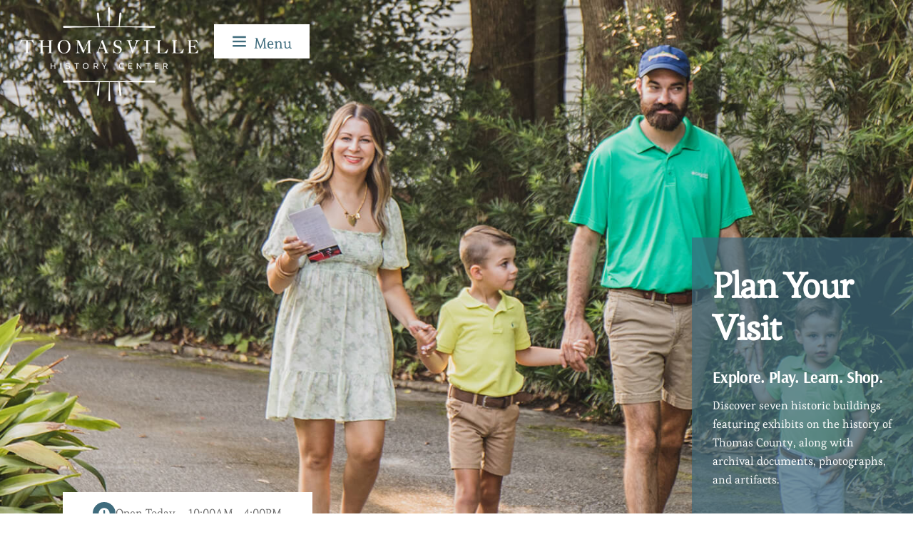

--- FILE ---
content_type: text/html; charset=UTF-8
request_url: https://thomasvillehistory.org/visit/page/4/
body_size: 25707
content:
<!DOCTYPE html>
<html dir="ltr" lang="en-US" prefix="og: https://ogp.me/ns#">
<head>
        <meta charset="UTF-8">
        <meta name="viewport" content="width=device-width, initial-scale=1, minimum-scale=1">
        <style id="tb_inline_styles" data-no-optimize="1">.tb_animation_on{overflow-x:hidden}.themify_builder .wow{visibility:hidden;animation-fill-mode:both}[data-tf-animation]{will-change:transform,opacity,visibility}.themify_builder .tf_lax_done{transition-duration:.8s;transition-timing-function:cubic-bezier(.165,.84,.44,1)}[data-sticky-active].tb_sticky_scroll_active{z-index:1}[data-sticky-active].tb_sticky_scroll_active .hide-on-stick{display:none}@media(min-width:1025px){.hide-desktop{width:0!important;height:0!important;padding:0!important;visibility:hidden!important;margin:0!important;display:table-column!important;background:0!important;content-visibility:hidden;overflow:hidden!important}}@media(min-width:769px) and (max-width:1024px){.hide-tablet_landscape{width:0!important;height:0!important;padding:0!important;visibility:hidden!important;margin:0!important;display:table-column!important;background:0!important;content-visibility:hidden;overflow:hidden!important}}@media(min-width:601px) and (max-width:768px){.hide-tablet{width:0!important;height:0!important;padding:0!important;visibility:hidden!important;margin:0!important;display:table-column!important;background:0!important;content-visibility:hidden;overflow:hidden!important}}@media(max-width:600px){.hide-mobile{width:0!important;height:0!important;padding:0!important;visibility:hidden!important;margin:0!important;display:table-column!important;background:0!important;content-visibility:hidden;overflow:hidden!important}}@media(max-width:768px){div.module-gallery-grid{--galn:var(--galt)}}@media(max-width:600px){
                .themify_map.tf_map_loaded{width:100%!important}
                .ui.builder_button,.ui.nav li a{padding:.525em 1.15em}
                .fullheight>.row_inner:not(.tb_col_count_1){min-height:0}
                div.module-gallery-grid{--galn:var(--galm);gap:8px}
            }</style><noscript><style>.themify_builder .wow,.wow .tf_lazy{visibility:visible!important}</style></noscript>            <style id="tf_lazy_style" data-no-optimize="1">
                .tf_svg_lazy{
                    content-visibility:auto;
                    background-size:100% 25%!important;
                    background-repeat:no-repeat!important;
                    background-position:0 0, 0 33.4%,0 66.6%,0 100%!important;
                    transition:filter .3s linear!important;
                    filter:blur(25px)!important;                    transform:translateZ(0)
                }
                .tf_svg_lazy_loaded{
                    filter:blur(0)!important
                }
                [data-lazy]:is(.module,.module_row:not(.tb_first)),.module[data-lazy] .ui,.module_row[data-lazy]:not(.tb_first):is(>.row_inner,.module_column[data-lazy],.module_subrow[data-lazy]){
                    background-image:none!important
                }
            </style>
            <noscript>
                <style>
                    .tf_svg_lazy{
                        display:none!important
                    }
                </style>
            </noscript>
                    <style id="tf_lazy_common" data-no-optimize="1">
                        img{
                max-width:100%;
                height:auto
            }
                                    :where(.tf_in_flx,.tf_flx){display:inline-flex;flex-wrap:wrap;place-items:center}
            .tf_fa,:is(em,i) tf-lottie{display:inline-block;vertical-align:middle}:is(em,i) tf-lottie{width:1.5em;height:1.5em}.tf_fa{width:1em;height:1em;stroke-width:0;stroke:currentColor;overflow:visible;fill:currentColor;pointer-events:none;text-rendering:optimizeSpeed;buffered-rendering:static}#tf_svg symbol{overflow:visible}:where(.tf_lazy){position:relative;visibility:visible;display:block;opacity:.3}.wow .tf_lazy:not(.tf_swiper-slide){visibility:hidden;opacity:1}div.tf_audio_lazy audio{visibility:hidden;height:0;display:inline}.mejs-container{visibility:visible}.tf_iframe_lazy{transition:opacity .3s ease-in-out;min-height:10px}:where(.tf_flx),.tf_swiper-wrapper{display:flex}.tf_swiper-slide{flex-shrink:0;opacity:0;width:100%;height:100%}.tf_swiper-wrapper>br,.tf_lazy.tf_swiper-wrapper .tf_lazy:after,.tf_lazy.tf_swiper-wrapper .tf_lazy:before{display:none}.tf_lazy:after,.tf_lazy:before{content:'';display:inline-block;position:absolute;width:10px!important;height:10px!important;margin:0 3px;top:50%!important;inset-inline:auto 50%!important;border-radius:100%;background-color:currentColor;visibility:visible;animation:tf-hrz-loader infinite .75s cubic-bezier(.2,.68,.18,1.08)}.tf_lazy:after{width:6px!important;height:6px!important;inset-inline:50% auto!important;margin-top:3px;animation-delay:-.4s}@keyframes tf-hrz-loader{0%,100%{transform:scale(1);opacity:1}50%{transform:scale(.1);opacity:.6}}.tf_lazy_lightbox{position:fixed;background:rgba(11,11,11,.8);color:#ccc;top:0;left:0;display:flex;align-items:center;justify-content:center;z-index:999}.tf_lazy_lightbox .tf_lazy:after,.tf_lazy_lightbox .tf_lazy:before{background:#fff}.tf_vd_lazy,tf-lottie{display:flex;flex-wrap:wrap}tf-lottie{aspect-ratio:1.777}.tf_w.tf_vd_lazy video{width:100%;height:auto;position:static;object-fit:cover}
        </style>
        <link type="image/png" href="https://thomasvillehistory.org/wp-content/uploads/2024/05/thc-favicon.png" rel="apple-touch-icon" /><link type="image/png" href="https://thomasvillehistory.org/wp-content/uploads/2024/05/thc-favicon.png" rel="icon" /><title>Visit - Thomasville History Center - Page 4</title>
	<style>img:is([sizes="auto" i], [sizes^="auto," i]) { contain-intrinsic-size: 3000px 1500px }</style>
	
		<!-- All in One SEO 4.9.1.1 - aioseo.com -->
	<meta name="description" content="Plan Your Visit Explore. Play. Learn. Shop. Discover seven historic buildings featuring exhibits on the history of Thomas County, along with archival documents, photographs, and artifacts. Visit the History Center Today! Plan Your Visit Calendar Schedule Tour Lapham-Patterson House The Lobby Shop The Lobby Purchase Tickets UPCOMING EVENTS AND PROGRAMS Hours Thomasville History Center Monday - Page 4" />
	<meta name="robots" content="noindex, nofollow, max-image-preview:large" />
	<link rel="canonical" href="https://thomasvillehistory.org/visit/" />
	<meta name="generator" content="All in One SEO (AIOSEO) 4.9.1.1" />
		<meta property="og:locale" content="en_US" />
		<meta property="og:site_name" content="Thomasville History Center - Enriching the community through exploration and discovery." />
		<meta property="og:type" content="article" />
		<meta property="og:title" content="Visit - Thomasville History Center - Page 4" />
		<meta property="og:description" content="Plan Your Visit Explore. Play. Learn. Shop. Discover seven historic buildings featuring exhibits on the history of Thomas County, along with archival documents, photographs, and artifacts. Visit the History Center Today! Plan Your Visit Calendar Schedule Tour Lapham-Patterson House The Lobby Shop The Lobby Purchase Tickets UPCOMING EVENTS AND PROGRAMS Hours Thomasville History Center Monday - Page 4" />
		<meta property="og:url" content="https://thomasvillehistory.org/visit/" />
		<meta property="og:image" content="https://thomasvillehistory.org/wp-content/uploads/2024/01/header-temp.jpg" />
		<meta property="og:image:secure_url" content="https://thomasvillehistory.org/wp-content/uploads/2024/01/header-temp.jpg" />
		<meta property="og:image:width" content="2000" />
		<meta property="og:image:height" content="1199" />
		<meta property="article:published_time" content="2024-01-25T16:35:07+00:00" />
		<meta property="article:modified_time" content="2026-01-09T05:22:35+00:00" />
		<meta property="article:publisher" content="https://www.facebook.com/thomasvillehistory/" />
		<meta name="twitter:card" content="summary_large_image" />
		<meta name="twitter:title" content="Visit - Thomasville History Center - Page 4" />
		<meta name="twitter:description" content="Plan Your Visit Explore. Play. Learn. Shop. Discover seven historic buildings featuring exhibits on the history of Thomas County, along with archival documents, photographs, and artifacts. Visit the History Center Today! Plan Your Visit Calendar Schedule Tour Lapham-Patterson House The Lobby Shop The Lobby Purchase Tickets UPCOMING EVENTS AND PROGRAMS Hours Thomasville History Center Monday - Page 4" />
		<meta name="twitter:image" content="https://thomasvillehistory.org/wp-content/uploads/2024/01/header-temp.jpg" />
		<script type="application/ld+json" class="aioseo-schema">
			{"@context":"https:\/\/schema.org","@graph":[{"@type":"BreadcrumbList","@id":"https:\/\/thomasvillehistory.org\/visit\/#breadcrumblist","itemListElement":[{"@type":"ListItem","@id":"https:\/\/thomasvillehistory.org#listItem","position":1,"name":"Home","item":"https:\/\/thomasvillehistory.org","nextItem":{"@type":"ListItem","@id":"https:\/\/thomasvillehistory.org\/visit\/#listItem","name":"Visit"}},{"@type":"ListItem","@id":"https:\/\/thomasvillehistory.org\/visit\/#listItem","position":2,"name":"Visit","item":"https:\/\/thomasvillehistory.org\/visit\/","nextItem":{"@type":"ListItem","@id":"https:\/\/thomasvillehistory.org\/visit\/page\/4#listItem","name":"Page 4"},"previousItem":{"@type":"ListItem","@id":"https:\/\/thomasvillehistory.org#listItem","name":"Home"}},{"@type":"ListItem","@id":"https:\/\/thomasvillehistory.org\/visit\/page\/4#listItem","position":3,"name":"Page 4","previousItem":{"@type":"ListItem","@id":"https:\/\/thomasvillehistory.org\/visit\/#listItem","name":"Visit"}}]},{"@type":"Organization","@id":"https:\/\/thomasvillehistory.org\/#organization","name":"Thomasville History Center","description":"Enriching the community through exploration and discovery.","url":"https:\/\/thomasvillehistory.org\/","telephone":"+12292267664","logo":{"@type":"ImageObject","url":"https:\/\/thomasvillehistory.org\/wp-content\/uploads\/2024\/05\/thc-favicon.png","@id":"https:\/\/thomasvillehistory.org\/visit\/#organizationLogo","width":224,"height":224},"image":{"@id":"https:\/\/thomasvillehistory.org\/visit\/#organizationLogo"},"sameAs":["https:\/\/www.facebook.com\/thomasvillehistory\/","https:\/\/www.instagram.com\/thomasvillehistory\/","https:\/\/www.tiktok.com\/@thomasvillehistory"]},{"@type":"WebPage","@id":"https:\/\/thomasvillehistory.org\/visit\/#webpage","url":"https:\/\/thomasvillehistory.org\/visit\/","name":"Visit - Thomasville History Center - Page 4","description":"Plan Your Visit Explore. Play. Learn. Shop. Discover seven historic buildings featuring exhibits on the history of Thomas County, along with archival documents, photographs, and artifacts. Visit the History Center Today! Plan Your Visit Calendar Schedule Tour Lapham-Patterson House The Lobby Shop The Lobby Purchase Tickets UPCOMING EVENTS AND PROGRAMS Hours Thomasville History Center Monday - Page 4","inLanguage":"en-US","isPartOf":{"@id":"https:\/\/thomasvillehistory.org\/#website"},"breadcrumb":{"@id":"https:\/\/thomasvillehistory.org\/visit\/#breadcrumblist"},"datePublished":"2024-01-25T11:35:07-05:00","dateModified":"2026-01-09T00:22:35-05:00"},{"@type":"WebSite","@id":"https:\/\/thomasvillehistory.org\/#website","url":"https:\/\/thomasvillehistory.org\/","name":"Thomasville History Center","description":"Enriching the community through exploration and discovery.","inLanguage":"en-US","publisher":{"@id":"https:\/\/thomasvillehistory.org\/#organization"}}]}
		</script>
		<!-- All in One SEO -->

<link rel="alternate" type="application/rss+xml" title="Thomasville History Center &raquo; Feed" href="https://thomasvillehistory.org/feed/" />
<link rel="alternate" type="application/rss+xml" title="Thomasville History Center &raquo; Comments Feed" href="https://thomasvillehistory.org/comments/feed/" />
<link rel="alternate" type="text/calendar" title="Thomasville History Center &raquo; iCal Feed" href="https://thomasvillehistory.org/events/?ical=1" />
<link rel="preload" href="https://thomasvillehistory.org/wp-content/plugins/all-in-one-seo-pack/dist/Lite/assets/css/table-of-contents/global.e90f6d47.css?ver=4.9.1.1" as="style"><link rel='stylesheet' id='aioseo/css/src/vue/standalone/blocks/table-of-contents/global.scss-css' href='https://thomasvillehistory.org/wp-content/plugins/all-in-one-seo-pack/dist/Lite/assets/css/table-of-contents/global.e90f6d47.css?ver=4.9.1.1' media='all' />
<style id='global-styles-inline-css'>
:root{--wp--preset--aspect-ratio--square: 1;--wp--preset--aspect-ratio--4-3: 4/3;--wp--preset--aspect-ratio--3-4: 3/4;--wp--preset--aspect-ratio--3-2: 3/2;--wp--preset--aspect-ratio--2-3: 2/3;--wp--preset--aspect-ratio--16-9: 16/9;--wp--preset--aspect-ratio--9-16: 9/16;--wp--preset--color--black: #000000;--wp--preset--color--cyan-bluish-gray: #abb8c3;--wp--preset--color--white: #ffffff;--wp--preset--color--pale-pink: #f78da7;--wp--preset--color--vivid-red: #cf2e2e;--wp--preset--color--luminous-vivid-orange: #ff6900;--wp--preset--color--luminous-vivid-amber: #fcb900;--wp--preset--color--light-green-cyan: #7bdcb5;--wp--preset--color--vivid-green-cyan: #00d084;--wp--preset--color--pale-cyan-blue: #8ed1fc;--wp--preset--color--vivid-cyan-blue: #0693e3;--wp--preset--color--vivid-purple: #9b51e0;--wp--preset--gradient--vivid-cyan-blue-to-vivid-purple: linear-gradient(135deg,rgba(6,147,227,1) 0%,rgb(155,81,224) 100%);--wp--preset--gradient--light-green-cyan-to-vivid-green-cyan: linear-gradient(135deg,rgb(122,220,180) 0%,rgb(0,208,130) 100%);--wp--preset--gradient--luminous-vivid-amber-to-luminous-vivid-orange: linear-gradient(135deg,rgba(252,185,0,1) 0%,rgba(255,105,0,1) 100%);--wp--preset--gradient--luminous-vivid-orange-to-vivid-red: linear-gradient(135deg,rgba(255,105,0,1) 0%,rgb(207,46,46) 100%);--wp--preset--gradient--very-light-gray-to-cyan-bluish-gray: linear-gradient(135deg,rgb(238,238,238) 0%,rgb(169,184,195) 100%);--wp--preset--gradient--cool-to-warm-spectrum: linear-gradient(135deg,rgb(74,234,220) 0%,rgb(151,120,209) 20%,rgb(207,42,186) 40%,rgb(238,44,130) 60%,rgb(251,105,98) 80%,rgb(254,248,76) 100%);--wp--preset--gradient--blush-light-purple: linear-gradient(135deg,rgb(255,206,236) 0%,rgb(152,150,240) 100%);--wp--preset--gradient--blush-bordeaux: linear-gradient(135deg,rgb(254,205,165) 0%,rgb(254,45,45) 50%,rgb(107,0,62) 100%);--wp--preset--gradient--luminous-dusk: linear-gradient(135deg,rgb(255,203,112) 0%,rgb(199,81,192) 50%,rgb(65,88,208) 100%);--wp--preset--gradient--pale-ocean: linear-gradient(135deg,rgb(255,245,203) 0%,rgb(182,227,212) 50%,rgb(51,167,181) 100%);--wp--preset--gradient--electric-grass: linear-gradient(135deg,rgb(202,248,128) 0%,rgb(113,206,126) 100%);--wp--preset--gradient--midnight: linear-gradient(135deg,rgb(2,3,129) 0%,rgb(40,116,252) 100%);--wp--preset--font-size--small: 13px;--wp--preset--font-size--medium: clamp(14px, 0.875rem + ((1vw - 3.2px) * 0.469), 20px);--wp--preset--font-size--large: clamp(22.041px, 1.378rem + ((1vw - 3.2px) * 1.091), 36px);--wp--preset--font-size--x-large: clamp(25.014px, 1.563rem + ((1vw - 3.2px) * 1.327), 42px);--wp--preset--font-family--system-font: -apple-system,BlinkMacSystemFont,"Segoe UI",Roboto,Oxygen-Sans,Ubuntu,Cantarell,"Helvetica Neue",sans-serif;--wp--preset--spacing--20: 0.44rem;--wp--preset--spacing--30: 0.67rem;--wp--preset--spacing--40: 1rem;--wp--preset--spacing--50: 1.5rem;--wp--preset--spacing--60: 2.25rem;--wp--preset--spacing--70: 3.38rem;--wp--preset--spacing--80: 5.06rem;--wp--preset--shadow--natural: 6px 6px 9px rgba(0, 0, 0, 0.2);--wp--preset--shadow--deep: 12px 12px 50px rgba(0, 0, 0, 0.4);--wp--preset--shadow--sharp: 6px 6px 0px rgba(0, 0, 0, 0.2);--wp--preset--shadow--outlined: 6px 6px 0px -3px rgba(255, 255, 255, 1), 6px 6px rgba(0, 0, 0, 1);--wp--preset--shadow--crisp: 6px 6px 0px rgba(0, 0, 0, 1);}:where(body) { margin: 0; }.wp-site-blocks > .alignleft { float: left; margin-right: 2em; }.wp-site-blocks > .alignright { float: right; margin-left: 2em; }.wp-site-blocks > .aligncenter { justify-content: center; margin-left: auto; margin-right: auto; }:where(.wp-site-blocks) > * { margin-block-start: 24px; margin-block-end: 0; }:where(.wp-site-blocks) > :first-child { margin-block-start: 0; }:where(.wp-site-blocks) > :last-child { margin-block-end: 0; }:root { --wp--style--block-gap: 24px; }:root :where(.is-layout-flow) > :first-child{margin-block-start: 0;}:root :where(.is-layout-flow) > :last-child{margin-block-end: 0;}:root :where(.is-layout-flow) > *{margin-block-start: 24px;margin-block-end: 0;}:root :where(.is-layout-constrained) > :first-child{margin-block-start: 0;}:root :where(.is-layout-constrained) > :last-child{margin-block-end: 0;}:root :where(.is-layout-constrained) > *{margin-block-start: 24px;margin-block-end: 0;}:root :where(.is-layout-flex){gap: 24px;}:root :where(.is-layout-grid){gap: 24px;}.is-layout-flow > .alignleft{float: left;margin-inline-start: 0;margin-inline-end: 2em;}.is-layout-flow > .alignright{float: right;margin-inline-start: 2em;margin-inline-end: 0;}.is-layout-flow > .aligncenter{margin-left: auto !important;margin-right: auto !important;}.is-layout-constrained > .alignleft{float: left;margin-inline-start: 0;margin-inline-end: 2em;}.is-layout-constrained > .alignright{float: right;margin-inline-start: 2em;margin-inline-end: 0;}.is-layout-constrained > .aligncenter{margin-left: auto !important;margin-right: auto !important;}.is-layout-constrained > :where(:not(.alignleft):not(.alignright):not(.alignfull)){margin-left: auto !important;margin-right: auto !important;}body .is-layout-flex{display: flex;}.is-layout-flex{flex-wrap: wrap;align-items: center;}.is-layout-flex > :is(*, div){margin: 0;}body .is-layout-grid{display: grid;}.is-layout-grid > :is(*, div){margin: 0;}body{font-family: var(--wp--preset--font-family--system-font);font-size: var(--wp--preset--font-size--medium);line-height: 1.6;padding-top: 0px;padding-right: 0px;padding-bottom: 0px;padding-left: 0px;}a:where(:not(.wp-element-button)){text-decoration: underline;}:root :where(.wp-element-button, .wp-block-button__link){background-color: #32373c;border-width: 0;color: #fff;font-family: inherit;font-size: inherit;line-height: inherit;padding: calc(0.667em + 2px) calc(1.333em + 2px);text-decoration: none;}.has-black-color{color: var(--wp--preset--color--black) !important;}.has-cyan-bluish-gray-color{color: var(--wp--preset--color--cyan-bluish-gray) !important;}.has-white-color{color: var(--wp--preset--color--white) !important;}.has-pale-pink-color{color: var(--wp--preset--color--pale-pink) !important;}.has-vivid-red-color{color: var(--wp--preset--color--vivid-red) !important;}.has-luminous-vivid-orange-color{color: var(--wp--preset--color--luminous-vivid-orange) !important;}.has-luminous-vivid-amber-color{color: var(--wp--preset--color--luminous-vivid-amber) !important;}.has-light-green-cyan-color{color: var(--wp--preset--color--light-green-cyan) !important;}.has-vivid-green-cyan-color{color: var(--wp--preset--color--vivid-green-cyan) !important;}.has-pale-cyan-blue-color{color: var(--wp--preset--color--pale-cyan-blue) !important;}.has-vivid-cyan-blue-color{color: var(--wp--preset--color--vivid-cyan-blue) !important;}.has-vivid-purple-color{color: var(--wp--preset--color--vivid-purple) !important;}.has-black-background-color{background-color: var(--wp--preset--color--black) !important;}.has-cyan-bluish-gray-background-color{background-color: var(--wp--preset--color--cyan-bluish-gray) !important;}.has-white-background-color{background-color: var(--wp--preset--color--white) !important;}.has-pale-pink-background-color{background-color: var(--wp--preset--color--pale-pink) !important;}.has-vivid-red-background-color{background-color: var(--wp--preset--color--vivid-red) !important;}.has-luminous-vivid-orange-background-color{background-color: var(--wp--preset--color--luminous-vivid-orange) !important;}.has-luminous-vivid-amber-background-color{background-color: var(--wp--preset--color--luminous-vivid-amber) !important;}.has-light-green-cyan-background-color{background-color: var(--wp--preset--color--light-green-cyan) !important;}.has-vivid-green-cyan-background-color{background-color: var(--wp--preset--color--vivid-green-cyan) !important;}.has-pale-cyan-blue-background-color{background-color: var(--wp--preset--color--pale-cyan-blue) !important;}.has-vivid-cyan-blue-background-color{background-color: var(--wp--preset--color--vivid-cyan-blue) !important;}.has-vivid-purple-background-color{background-color: var(--wp--preset--color--vivid-purple) !important;}.has-black-border-color{border-color: var(--wp--preset--color--black) !important;}.has-cyan-bluish-gray-border-color{border-color: var(--wp--preset--color--cyan-bluish-gray) !important;}.has-white-border-color{border-color: var(--wp--preset--color--white) !important;}.has-pale-pink-border-color{border-color: var(--wp--preset--color--pale-pink) !important;}.has-vivid-red-border-color{border-color: var(--wp--preset--color--vivid-red) !important;}.has-luminous-vivid-orange-border-color{border-color: var(--wp--preset--color--luminous-vivid-orange) !important;}.has-luminous-vivid-amber-border-color{border-color: var(--wp--preset--color--luminous-vivid-amber) !important;}.has-light-green-cyan-border-color{border-color: var(--wp--preset--color--light-green-cyan) !important;}.has-vivid-green-cyan-border-color{border-color: var(--wp--preset--color--vivid-green-cyan) !important;}.has-pale-cyan-blue-border-color{border-color: var(--wp--preset--color--pale-cyan-blue) !important;}.has-vivid-cyan-blue-border-color{border-color: var(--wp--preset--color--vivid-cyan-blue) !important;}.has-vivid-purple-border-color{border-color: var(--wp--preset--color--vivid-purple) !important;}.has-vivid-cyan-blue-to-vivid-purple-gradient-background{background: var(--wp--preset--gradient--vivid-cyan-blue-to-vivid-purple) !important;}.has-light-green-cyan-to-vivid-green-cyan-gradient-background{background: var(--wp--preset--gradient--light-green-cyan-to-vivid-green-cyan) !important;}.has-luminous-vivid-amber-to-luminous-vivid-orange-gradient-background{background: var(--wp--preset--gradient--luminous-vivid-amber-to-luminous-vivid-orange) !important;}.has-luminous-vivid-orange-to-vivid-red-gradient-background{background: var(--wp--preset--gradient--luminous-vivid-orange-to-vivid-red) !important;}.has-very-light-gray-to-cyan-bluish-gray-gradient-background{background: var(--wp--preset--gradient--very-light-gray-to-cyan-bluish-gray) !important;}.has-cool-to-warm-spectrum-gradient-background{background: var(--wp--preset--gradient--cool-to-warm-spectrum) !important;}.has-blush-light-purple-gradient-background{background: var(--wp--preset--gradient--blush-light-purple) !important;}.has-blush-bordeaux-gradient-background{background: var(--wp--preset--gradient--blush-bordeaux) !important;}.has-luminous-dusk-gradient-background{background: var(--wp--preset--gradient--luminous-dusk) !important;}.has-pale-ocean-gradient-background{background: var(--wp--preset--gradient--pale-ocean) !important;}.has-electric-grass-gradient-background{background: var(--wp--preset--gradient--electric-grass) !important;}.has-midnight-gradient-background{background: var(--wp--preset--gradient--midnight) !important;}.has-small-font-size{font-size: var(--wp--preset--font-size--small) !important;}.has-medium-font-size{font-size: var(--wp--preset--font-size--medium) !important;}.has-large-font-size{font-size: var(--wp--preset--font-size--large) !important;}.has-x-large-font-size{font-size: var(--wp--preset--font-size--x-large) !important;}.has-system-font-font-family{font-family: var(--wp--preset--font-family--system-font) !important;}
:root :where(.wp-block-pullquote){font-size: clamp(0.984em, 0.984rem + ((1vw - 0.2em) * 0.645), 1.5em);line-height: 1.6;}
</style>
<link rel="preload" href="https://thomasvillehistory.org/wp-includes/css/dist/components/style.min.css?ver=6.8.3" as="style"><link rel='stylesheet' id='wp-components-css' href='https://thomasvillehistory.org/wp-includes/css/dist/components/style.min.css?ver=6.8.3' media='all' />
<link rel="preload" href="https://thomasvillehistory.org/wp-content/mu-plugins/vendor/wpex/godaddy-launch/includes/Dependencies/GoDaddy/Styles/build/latest.css?ver=2.0.2" as="style"><link rel='stylesheet' id='godaddy-styles-css' href='https://thomasvillehistory.org/wp-content/mu-plugins/vendor/wpex/godaddy-launch/includes/Dependencies/GoDaddy/Styles/build/latest.css?ver=2.0.2' media='all' />
<script src="https://thomasvillehistory.org/wp-includes/js/jquery/jquery.min.js?ver=3.7.1" id="jquery-core-js"></script>
<script src="https://thomasvillehistory.org/wp-includes/js/jquery/jquery-migrate.min.js?ver=3.4.1" id="jquery-migrate-js"></script>
<link rel="https://api.w.org/" href="https://thomasvillehistory.org/wp-json/" /><link rel="alternate" title="JSON" type="application/json" href="https://thomasvillehistory.org/wp-json/wp/v2/pages/425" /><link rel="EditURI" type="application/rsd+xml" title="RSD" href="https://thomasvillehistory.org/xmlrpc.php?rsd" />
<meta name="generator" content="WordPress 6.8.3" />
<link rel='shortlink' href='https://thomasvillehistory.org/?p=425' />
<link rel="alternate" title="oEmbed (JSON)" type="application/json+oembed" href="https://thomasvillehistory.org/wp-json/oembed/1.0/embed?url=https%3A%2F%2Fthomasvillehistory.org%2Fvisit%2F" />
<link rel="alternate" title="oEmbed (XML)" type="text/xml+oembed" href="https://thomasvillehistory.org/wp-json/oembed/1.0/embed?url=https%3A%2F%2Fthomasvillehistory.org%2Fvisit%2F&#038;format=xml" />
<meta name="cdp-version" content="1.5.0" /><meta name="tec-api-version" content="v1"><meta name="tec-api-origin" content="https://thomasvillehistory.org"><link rel="alternate" href="https://thomasvillehistory.org/wp-json/tribe/events/v1/" />
	<style>
	@keyframes themifyAnimatedBG{
		0%{background-color:#33baab}100%{background-color:#e33b9e}50%{background-color:#4961d7}33.3%{background-color:#2ea85c}25%{background-color:#2bb8ed}20%{background-color:#dd5135}
	}
	.module_row.animated-bg{
		animation:themifyAnimatedBG 30000ms infinite alternate
	}
	</style>
	<!-- Place this script right above the closing head on your website -->
<script src="https://widgetclient.brushfire.com/brushfire.min.js"></script><link rel="prefetch" href="https://thomasvillehistory.org/wp-content/themes/themify-ultra/js/themify-script.js?ver=8.0.6" as="script" fetchpriority="low"><link rel="prefetch" href="https://thomasvillehistory.org/wp-content/themes/themify-ultra/themify/js/modules/themify-sidemenu.js?ver=8.1.8" as="script" fetchpriority="low"><link rel="preload" href="https://thomasvillehistory.org/wp-content/uploads/2024/01/Thomasville-History-Center-Full-Logo-WEB.png" as="image"><link rel="prefetch" href="https://thomasvillehistory.org/wp-content/themes/themify-ultra/themify/themify-builder/js/modules/menu.js?ver=8.1.8" as="script" fetchpriority="low"><link rel="preload" href="https://thomasvillehistory.org/wp-content/themes/themify-ultra/themify/themify-builder/js/themify-builder-script.js?ver=8.1.8" as="script" fetchpriority="low"><link rel="preload" href="https://thomasvillehistory.org/wp-content/uploads/2026/01/Whigham-Images_2023-96-683x1024-800x650.jpg" as="image" fetchpriority="high"><link rel="preload" href="https://thomasvillehistory.org/wp-content/uploads/2026/01/THCCampDawsonM-W24_0091-1-D-1024x683-800x650.jpg" as="image" fetchpriority="high"><link rel="prefetch" href="https://thomasvillehistory.org/wp-content/themes/themify-ultra/themify/themify-builder/js/modules/tab.js?ver=8.1.8" as="script" fetchpriority="low"><link rel="prefetch" href="https://thomasvillehistory.org/wp-content/themes/themify-ultra/themify/themify-builder/js/modules/accordion.js?ver=8.1.8" as="script" fetchpriority="low"><style id="tf_gf_fonts_style">@font-face{font-family:'Arsenal';font-style:italic;font-display:swap;src:url(https://fonts.gstatic.com/s/arsenal/v13/wXKpE3kQtZQ4pF3D513sD8QvpXY.woff2) format('woff2');unicode-range:U+0460-052F,U+1C80-1C8A,U+20B4,U+2DE0-2DFF,U+A640-A69F,U+FE2E-FE2F;}@font-face{font-family:'Arsenal';font-style:italic;font-display:swap;src:url(https://fonts.gstatic.com/s/arsenal/v13/wXKpE3kQtZQ4pF3D513sBsQvpXY.woff2) format('woff2');unicode-range:U+0301,U+0400-045F,U+0490-0491,U+04B0-04B1,U+2116;}@font-face{font-family:'Arsenal';font-style:italic;font-display:swap;src:url(https://fonts.gstatic.com/s/arsenal/v13/wXKpE3kQtZQ4pF3D513sDcQvpXY.woff2) format('woff2');unicode-range:U+0102-0103,U+0110-0111,U+0128-0129,U+0168-0169,U+01A0-01A1,U+01AF-01B0,U+0300-0301,U+0303-0304,U+0308-0309,U+0323,U+0329,U+1EA0-1EF9,U+20AB;}@font-face{font-family:'Arsenal';font-style:italic;font-display:swap;src:url(https://fonts.gstatic.com/s/arsenal/v13/wXKpE3kQtZQ4pF3D513sDMQvpXY.woff2) format('woff2');unicode-range:U+0100-02BA,U+02BD-02C5,U+02C7-02CC,U+02CE-02D7,U+02DD-02FF,U+0304,U+0308,U+0329,U+1D00-1DBF,U+1E00-1E9F,U+1EF2-1EFF,U+2020,U+20A0-20AB,U+20AD-20C0,U+2113,U+2C60-2C7F,U+A720-A7FF;}@font-face{font-family:'Arsenal';font-style:italic;font-display:swap;src:url(https://fonts.gstatic.com/s/arsenal/v13/wXKpE3kQtZQ4pF3D513sAsQv.woff2) format('woff2');unicode-range:U+0000-00FF,U+0131,U+0152-0153,U+02BB-02BC,U+02C6,U+02DA,U+02DC,U+0304,U+0308,U+0329,U+2000-206F,U+20AC,U+2122,U+2191,U+2193,U+2212,U+2215,U+FEFF,U+FFFD;}@font-face{font-family:'Arsenal';font-style:italic;font-weight:700;font-display:swap;src:url(https://fonts.gstatic.com/s/arsenal/v13/wXKsE3kQtZQ4pF3D513kueE6l1c2jdk.woff2) format('woff2');unicode-range:U+0460-052F,U+1C80-1C8A,U+20B4,U+2DE0-2DFF,U+A640-A69F,U+FE2E-FE2F;}@font-face{font-family:'Arsenal';font-style:italic;font-weight:700;font-display:swap;src:url(https://fonts.gstatic.com/s/arsenal/v13/wXKsE3kQtZQ4pF3D513kueE6nlc2jdk.woff2) format('woff2');unicode-range:U+0301,U+0400-045F,U+0490-0491,U+04B0-04B1,U+2116;}@font-face{font-family:'Arsenal';font-style:italic;font-weight:700;font-display:swap;src:url(https://fonts.gstatic.com/s/arsenal/v13/wXKsE3kQtZQ4pF3D513kueE6lVc2jdk.woff2) format('woff2');unicode-range:U+0102-0103,U+0110-0111,U+0128-0129,U+0168-0169,U+01A0-01A1,U+01AF-01B0,U+0300-0301,U+0303-0304,U+0308-0309,U+0323,U+0329,U+1EA0-1EF9,U+20AB;}@font-face{font-family:'Arsenal';font-style:italic;font-weight:700;font-display:swap;src:url(https://fonts.gstatic.com/s/arsenal/v13/wXKsE3kQtZQ4pF3D513kueE6lFc2jdk.woff2) format('woff2');unicode-range:U+0100-02BA,U+02BD-02C5,U+02C7-02CC,U+02CE-02D7,U+02DD-02FF,U+0304,U+0308,U+0329,U+1D00-1DBF,U+1E00-1E9F,U+1EF2-1EFF,U+2020,U+20A0-20AB,U+20AD-20C0,U+2113,U+2C60-2C7F,U+A720-A7FF;}@font-face{font-family:'Arsenal';font-style:italic;font-weight:700;font-display:swap;src:url(https://fonts.gstatic.com/s/arsenal/v13/wXKsE3kQtZQ4pF3D513kueE6mlc2.woff2) format('woff2');unicode-range:U+0000-00FF,U+0131,U+0152-0153,U+02BB-02BC,U+02C6,U+02DA,U+02DC,U+0304,U+0308,U+0329,U+2000-206F,U+20AC,U+2122,U+2191,U+2193,U+2212,U+2215,U+FEFF,U+FFFD;}@font-face{font-family:'Arsenal';font-display:swap;src:url(https://fonts.gstatic.com/s/arsenal/v13/wXKrE3kQtZQ4pF3D51XcANwr.woff2) format('woff2');unicode-range:U+0460-052F,U+1C80-1C8A,U+20B4,U+2DE0-2DFF,U+A640-A69F,U+FE2E-FE2F;}@font-face{font-family:'Arsenal';font-display:swap;src:url(https://fonts.gstatic.com/s/arsenal/v13/wXKrE3kQtZQ4pF3D51zcANwr.woff2) format('woff2');unicode-range:U+0301,U+0400-045F,U+0490-0491,U+04B0-04B1,U+2116;}@font-face{font-family:'Arsenal';font-display:swap;src:url(https://fonts.gstatic.com/s/arsenal/v13/wXKrE3kQtZQ4pF3D51fcANwr.woff2) format('woff2');unicode-range:U+0102-0103,U+0110-0111,U+0128-0129,U+0168-0169,U+01A0-01A1,U+01AF-01B0,U+0300-0301,U+0303-0304,U+0308-0309,U+0323,U+0329,U+1EA0-1EF9,U+20AB;}@font-face{font-family:'Arsenal';font-display:swap;src:url(https://fonts.gstatic.com/s/arsenal/v13/wXKrE3kQtZQ4pF3D51bcANwr.woff2) format('woff2');unicode-range:U+0100-02BA,U+02BD-02C5,U+02C7-02CC,U+02CE-02D7,U+02DD-02FF,U+0304,U+0308,U+0329,U+1D00-1DBF,U+1E00-1E9F,U+1EF2-1EFF,U+2020,U+20A0-20AB,U+20AD-20C0,U+2113,U+2C60-2C7F,U+A720-A7FF;}@font-face{font-family:'Arsenal';font-display:swap;src:url(https://fonts.gstatic.com/s/arsenal/v13/wXKrE3kQtZQ4pF3D51jcAA.woff2) format('woff2');unicode-range:U+0000-00FF,U+0131,U+0152-0153,U+02BB-02BC,U+02C6,U+02DA,U+02DC,U+0304,U+0308,U+0329,U+2000-206F,U+20AC,U+2122,U+2191,U+2193,U+2212,U+2215,U+FEFF,U+FFFD;}@font-face{font-family:'Arsenal';font-weight:700;font-display:swap;src:url(https://fonts.gstatic.com/s/arsenal/v13/wXKuE3kQtZQ4pF3D7-P5Fe4KmE8y.woff2) format('woff2');unicode-range:U+0460-052F,U+1C80-1C8A,U+20B4,U+2DE0-2DFF,U+A640-A69F,U+FE2E-FE2F;}@font-face{font-family:'Arsenal';font-weight:700;font-display:swap;src:url(https://fonts.gstatic.com/s/arsenal/v13/wXKuE3kQtZQ4pF3D7-P5FecKmE8y.woff2) format('woff2');unicode-range:U+0301,U+0400-045F,U+0490-0491,U+04B0-04B1,U+2116;}@font-face{font-family:'Arsenal';font-weight:700;font-display:swap;src:url(https://fonts.gstatic.com/s/arsenal/v13/wXKuE3kQtZQ4pF3D7-P5FewKmE8y.woff2) format('woff2');unicode-range:U+0102-0103,U+0110-0111,U+0128-0129,U+0168-0169,U+01A0-01A1,U+01AF-01B0,U+0300-0301,U+0303-0304,U+0308-0309,U+0323,U+0329,U+1EA0-1EF9,U+20AB;}@font-face{font-family:'Arsenal';font-weight:700;font-display:swap;src:url(https://fonts.gstatic.com/s/arsenal/v13/wXKuE3kQtZQ4pF3D7-P5Fe0KmE8y.woff2) format('woff2');unicode-range:U+0100-02BA,U+02BD-02C5,U+02C7-02CC,U+02CE-02D7,U+02DD-02FF,U+0304,U+0308,U+0329,U+1D00-1DBF,U+1E00-1E9F,U+1EF2-1EFF,U+2020,U+20A0-20AB,U+20AD-20C0,U+2113,U+2C60-2C7F,U+A720-A7FF;}@font-face{font-family:'Arsenal';font-weight:700;font-display:swap;src:url(https://fonts.gstatic.com/s/arsenal/v13/wXKuE3kQtZQ4pF3D7-P5FeMKmA.woff2) format('woff2');unicode-range:U+0000-00FF,U+0131,U+0152-0153,U+02BB-02BC,U+02C6,U+02DA,U+02DC,U+0304,U+0308,U+0329,U+2000-206F,U+20AC,U+2122,U+2191,U+2193,U+2212,U+2215,U+FEFF,U+FFFD;}@font-face{font-family:'Esteban';font-display:swap;src:url(https://fonts.gstatic.com/s/esteban/v16/r05bGLZE-bdGdN-GROKJ5wok.woff2) format('woff2');unicode-range:U+0100-02BA,U+02BD-02C5,U+02C7-02CC,U+02CE-02D7,U+02DD-02FF,U+0304,U+0308,U+0329,U+1D00-1DBF,U+1E00-1E9F,U+1EF2-1EFF,U+2020,U+20A0-20AB,U+20AD-20C0,U+2113,U+2C60-2C7F,U+A720-A7FF;}@font-face{font-family:'Esteban';font-display:swap;src:url(https://fonts.gstatic.com/s/esteban/v16/r05bGLZE-bdGdN-GROyJ5w.woff2) format('woff2');unicode-range:U+0000-00FF,U+0131,U+0152-0153,U+02BB-02BC,U+02C6,U+02DA,U+02DC,U+0304,U+0308,U+0329,U+2000-206F,U+20AC,U+2122,U+2191,U+2193,U+2212,U+2215,U+FEFF,U+FFFD;}@font-face{font-family:'Public Sans';font-style:italic;font-display:swap;src:url(https://fonts.gstatic.com/s/publicsans/v21/ijwTs572Xtc6ZYQws9YVwnNDTJPax9k0.woff2) format('woff2');unicode-range:U+0102-0103,U+0110-0111,U+0128-0129,U+0168-0169,U+01A0-01A1,U+01AF-01B0,U+0300-0301,U+0303-0304,U+0308-0309,U+0323,U+0329,U+1EA0-1EF9,U+20AB;}@font-face{font-family:'Public Sans';font-style:italic;font-display:swap;src:url(https://fonts.gstatic.com/s/publicsans/v21/ijwTs572Xtc6ZYQws9YVwnNDTJLax9k0.woff2) format('woff2');unicode-range:U+0100-02BA,U+02BD-02C5,U+02C7-02CC,U+02CE-02D7,U+02DD-02FF,U+0304,U+0308,U+0329,U+1D00-1DBF,U+1E00-1E9F,U+1EF2-1EFF,U+2020,U+20A0-20AB,U+20AD-20C0,U+2113,U+2C60-2C7F,U+A720-A7FF;}@font-face{font-family:'Public Sans';font-style:italic;font-display:swap;src:url(https://fonts.gstatic.com/s/publicsans/v21/ijwTs572Xtc6ZYQws9YVwnNDTJzaxw.woff2) format('woff2');unicode-range:U+0000-00FF,U+0131,U+0152-0153,U+02BB-02BC,U+02C6,U+02DA,U+02DC,U+0304,U+0308,U+0329,U+2000-206F,U+20AC,U+2122,U+2191,U+2193,U+2212,U+2215,U+FEFF,U+FFFD;}@font-face{font-family:'Public Sans';font-style:italic;font-weight:600;font-display:swap;src:url(https://fonts.gstatic.com/s/publicsans/v21/ijwTs572Xtc6ZYQws9YVwnNDTJPax9k0.woff2) format('woff2');unicode-range:U+0102-0103,U+0110-0111,U+0128-0129,U+0168-0169,U+01A0-01A1,U+01AF-01B0,U+0300-0301,U+0303-0304,U+0308-0309,U+0323,U+0329,U+1EA0-1EF9,U+20AB;}@font-face{font-family:'Public Sans';font-style:italic;font-weight:600;font-display:swap;src:url(https://fonts.gstatic.com/s/publicsans/v21/ijwTs572Xtc6ZYQws9YVwnNDTJLax9k0.woff2) format('woff2');unicode-range:U+0100-02BA,U+02BD-02C5,U+02C7-02CC,U+02CE-02D7,U+02DD-02FF,U+0304,U+0308,U+0329,U+1D00-1DBF,U+1E00-1E9F,U+1EF2-1EFF,U+2020,U+20A0-20AB,U+20AD-20C0,U+2113,U+2C60-2C7F,U+A720-A7FF;}@font-face{font-family:'Public Sans';font-style:italic;font-weight:600;font-display:swap;src:url(https://fonts.gstatic.com/s/publicsans/v21/ijwTs572Xtc6ZYQws9YVwnNDTJzaxw.woff2) format('woff2');unicode-range:U+0000-00FF,U+0131,U+0152-0153,U+02BB-02BC,U+02C6,U+02DA,U+02DC,U+0304,U+0308,U+0329,U+2000-206F,U+20AC,U+2122,U+2191,U+2193,U+2212,U+2215,U+FEFF,U+FFFD;}@font-face{font-family:'Public Sans';font-style:italic;font-weight:700;font-display:swap;src:url(https://fonts.gstatic.com/s/publicsans/v21/ijwTs572Xtc6ZYQws9YVwnNDTJPax9k0.woff2) format('woff2');unicode-range:U+0102-0103,U+0110-0111,U+0128-0129,U+0168-0169,U+01A0-01A1,U+01AF-01B0,U+0300-0301,U+0303-0304,U+0308-0309,U+0323,U+0329,U+1EA0-1EF9,U+20AB;}@font-face{font-family:'Public Sans';font-style:italic;font-weight:700;font-display:swap;src:url(https://fonts.gstatic.com/s/publicsans/v21/ijwTs572Xtc6ZYQws9YVwnNDTJLax9k0.woff2) format('woff2');unicode-range:U+0100-02BA,U+02BD-02C5,U+02C7-02CC,U+02CE-02D7,U+02DD-02FF,U+0304,U+0308,U+0329,U+1D00-1DBF,U+1E00-1E9F,U+1EF2-1EFF,U+2020,U+20A0-20AB,U+20AD-20C0,U+2113,U+2C60-2C7F,U+A720-A7FF;}@font-face{font-family:'Public Sans';font-style:italic;font-weight:700;font-display:swap;src:url(https://fonts.gstatic.com/s/publicsans/v21/ijwTs572Xtc6ZYQws9YVwnNDTJzaxw.woff2) format('woff2');unicode-range:U+0000-00FF,U+0131,U+0152-0153,U+02BB-02BC,U+02C6,U+02DA,U+02DC,U+0304,U+0308,U+0329,U+2000-206F,U+20AC,U+2122,U+2191,U+2193,U+2212,U+2215,U+FEFF,U+FFFD;}@font-face{font-family:'Public Sans';font-display:swap;src:url(https://fonts.gstatic.com/s/publicsans/v21/ijwRs572Xtc6ZYQws9YVwnNJfJ7Cww.woff2) format('woff2');unicode-range:U+0102-0103,U+0110-0111,U+0128-0129,U+0168-0169,U+01A0-01A1,U+01AF-01B0,U+0300-0301,U+0303-0304,U+0308-0309,U+0323,U+0329,U+1EA0-1EF9,U+20AB;}@font-face{font-family:'Public Sans';font-display:swap;src:url(https://fonts.gstatic.com/s/publicsans/v21/ijwRs572Xtc6ZYQws9YVwnNIfJ7Cww.woff2) format('woff2');unicode-range:U+0100-02BA,U+02BD-02C5,U+02C7-02CC,U+02CE-02D7,U+02DD-02FF,U+0304,U+0308,U+0329,U+1D00-1DBF,U+1E00-1E9F,U+1EF2-1EFF,U+2020,U+20A0-20AB,U+20AD-20C0,U+2113,U+2C60-2C7F,U+A720-A7FF;}@font-face{font-family:'Public Sans';font-display:swap;src:url(https://fonts.gstatic.com/s/publicsans/v21/ijwRs572Xtc6ZYQws9YVwnNGfJ4.woff2) format('woff2');unicode-range:U+0000-00FF,U+0131,U+0152-0153,U+02BB-02BC,U+02C6,U+02DA,U+02DC,U+0304,U+0308,U+0329,U+2000-206F,U+20AC,U+2122,U+2191,U+2193,U+2212,U+2215,U+FEFF,U+FFFD;}@font-face{font-family:'Public Sans';font-weight:600;font-display:swap;src:url(https://fonts.gstatic.com/s/publicsans/v21/ijwRs572Xtc6ZYQws9YVwnNJfJ7Cww.woff2) format('woff2');unicode-range:U+0102-0103,U+0110-0111,U+0128-0129,U+0168-0169,U+01A0-01A1,U+01AF-01B0,U+0300-0301,U+0303-0304,U+0308-0309,U+0323,U+0329,U+1EA0-1EF9,U+20AB;}@font-face{font-family:'Public Sans';font-weight:600;font-display:swap;src:url(https://fonts.gstatic.com/s/publicsans/v21/ijwRs572Xtc6ZYQws9YVwnNIfJ7Cww.woff2) format('woff2');unicode-range:U+0100-02BA,U+02BD-02C5,U+02C7-02CC,U+02CE-02D7,U+02DD-02FF,U+0304,U+0308,U+0329,U+1D00-1DBF,U+1E00-1E9F,U+1EF2-1EFF,U+2020,U+20A0-20AB,U+20AD-20C0,U+2113,U+2C60-2C7F,U+A720-A7FF;}@font-face{font-family:'Public Sans';font-weight:600;font-display:swap;src:url(https://fonts.gstatic.com/s/publicsans/v21/ijwRs572Xtc6ZYQws9YVwnNGfJ4.woff2) format('woff2');unicode-range:U+0000-00FF,U+0131,U+0152-0153,U+02BB-02BC,U+02C6,U+02DA,U+02DC,U+0304,U+0308,U+0329,U+2000-206F,U+20AC,U+2122,U+2191,U+2193,U+2212,U+2215,U+FEFF,U+FFFD;}@font-face{font-family:'Public Sans';font-weight:700;font-display:swap;src:url(https://fonts.gstatic.com/s/publicsans/v21/ijwRs572Xtc6ZYQws9YVwnNJfJ7Cww.woff2) format('woff2');unicode-range:U+0102-0103,U+0110-0111,U+0128-0129,U+0168-0169,U+01A0-01A1,U+01AF-01B0,U+0300-0301,U+0303-0304,U+0308-0309,U+0323,U+0329,U+1EA0-1EF9,U+20AB;}@font-face{font-family:'Public Sans';font-weight:700;font-display:swap;src:url(https://fonts.gstatic.com/s/publicsans/v21/ijwRs572Xtc6ZYQws9YVwnNIfJ7Cww.woff2) format('woff2');unicode-range:U+0100-02BA,U+02BD-02C5,U+02C7-02CC,U+02CE-02D7,U+02DD-02FF,U+0304,U+0308,U+0329,U+1D00-1DBF,U+1E00-1E9F,U+1EF2-1EFF,U+2020,U+20A0-20AB,U+20AD-20C0,U+2113,U+2C60-2C7F,U+A720-A7FF;}@font-face{font-family:'Public Sans';font-weight:700;font-display:swap;src:url(https://fonts.gstatic.com/s/publicsans/v21/ijwRs572Xtc6ZYQws9YVwnNGfJ4.woff2) format('woff2');unicode-range:U+0000-00FF,U+0131,U+0152-0153,U+02BB-02BC,U+02C6,U+02DA,U+02DC,U+0304,U+0308,U+0329,U+2000-206F,U+20AC,U+2122,U+2191,U+2193,U+2212,U+2215,U+FEFF,U+FFFD;}</style><link rel="preload" fetchpriority="high" href="https://thomasvillehistory.org/wp-content/uploads/themify-concate/2107522719/themify-3439450612.css" as="style"><link fetchpriority="high" id="themify_concate-css" rel="stylesheet" href="https://thomasvillehistory.org/wp-content/uploads/themify-concate/2107522719/themify-3439450612.css"><link rel="preconnect" href="https://player.vimeo.com"><link rel="preconnect" href="https://www.google-analytics.com"></head>
<body class="paged wp-singular page-template-default page page-id-425 paged-4 page-paged-4 wp-theme-themify-ultra wp-child-theme-themify-ultra-child tribe-no-js skin-default sidebar-none full_width no-home tb_animation_on ready-view header-top-bar fixed-header-enabled transparent-header footer-left-col tagline-off search-off sidemenu-active no-rounded-image no-rounded-input">
<a class="screen-reader-text skip-to-content" href="#content">Skip to content</a><svg id="tf_svg" style="display:none"><defs><symbol id="tf-ti-menu" viewBox="0 0 32 32"><path d="M30.13 5.63H1.88v3.8h28.25v-3.8zM1.88 18.8v-3.75h28.25v3.75H1.88zm0 9.44V24.5h28.25v3.75H1.88z"/></symbol><symbol id="tf-fas-clock" viewBox="0 0 32 32"><path d="M16 .5q6.44 0 10.97 4.53T31.5 16t-4.53 10.97T16 31.5 5.03 26.97.5 16 5.03 5.03 16 .5zm3.56 21.88q.63.43 1.07-.13l1.75-2.44q.43-.62-.13-1.06l-4-2.88V7.25q0-.75-.75-.75h-3q-.75 0-.75.75v10.5q0 .37.31.62z"/></symbol><symbol id="tf-ti-plus" viewBox="0 0 32 32"><path d="M30.13 16.94v-1.88h-13.2V1.87h-1.87v13.2H1.87v1.87h13.2v13.19h1.87v-13.2h13.19z"/></symbol><symbol id="tf-ti-angle-up" viewBox="0 0 32 32"><path d="M30.8 22.4 16 7.6 1.2 22.4l1.4 1.4L16 10.2l13.4 13.6z"/></symbol></defs></svg><script> </script><noscript><iframe data-no-script src="https://www.googletagmanager.com/ns.html?id=GTM-G-DH3KF25PDZ" height="0" width="0" style="display:none"></iframe></noscript><script async data-no-optimize="1" data-noptimize="1" data-cfasync="false" data-ga="G-DH3KF25PDZ" src="[data-uri]"></script><script async data-no-optimize="1" data-noptimize="1" data-cfasync="false" src="https://www.googletagmanager.com/gtag/js?id=G-DH3KF25PDZ"></script><div id="pagewrap" class="tf_box hfeed site">
					<div id="headerwrap"  class=' tf_box'>

			
										                                                    <div class="header-icons tf_hide">
                                <a id="menu-icon" class="tf_inline_b tf_text_dec" href="#mobile-menu" aria-label="Menu"><span class="menu-icon-inner tf_inline_b tf_vmiddle tf_overflow"></span><span class="screen-reader-text">Menu</span></a>
				                            </div>
                        
			<header id="header" class="tf_box pagewidth tf_clearfix" itemscope="itemscope" itemtype="https://schema.org/WPHeader">

	            
	            <div class="header-bar tf_box">
				    <div id="site-logo"><a href="https://thomasvillehistory.org" title="Thomasville History Center"><img  src="https://thomasvillehistory.org/wp-content/uploads/2024/01/Thomasville-History-Center-Full-Logo-WEB.png" alt="Thomasville History Center" class="site-logo-image" width="250" data-tf-not-load="1" fetchpriority="high"></a></div>				</div>
				<!-- /.header-bar -->

									<div id="mobile-menu" class="sidemenu sidemenu-off tf_scrollbar">
												
						<div class="navbar-wrapper tf_clearfix">
                            																						<div class="social-widget tf_inline_b tf_vmiddle">
																	    								</div>
								<!-- /.social-widget -->
							
							
							
							<nav id="main-nav-wrap" itemscope="itemscope" itemtype="https://schema.org/SiteNavigationElement">
								<ul id="main-nav" class="main-nav tf_clearfix tf_box"><li  id="menu-item-589" class="menu-item-custom-589 menu-item menu-item-type-custom menu-item-object-custom menu-item-has-children highlight-link has-mega-column has-mega layout-auto has-sub-menu menu-item-589" aria-haspopup="true"><a ><em> <svg  class="tf_fa tf-ti-menu" aria-hidden="true"><use href="#tf-ti-menu"></use></svg></em> Menu<span class="child-arrow"></span></a> <ul class="sub-menu tf_scrollbar"><li class="themify-widget-menu"><div class="widget layout-parts"><div class="tb_layout_part_wrap tf_w">
<!--themify_builder_content-->
    <div  class="themify_builder_content themify_builder_content-593 themify_builder not_editable_builder" data-postid="593">
                        <div  data-lazy="1" class="module_row themify_builder_row tb_4k0i635 tb_first tf_w">
                        <div class="row_inner col_align_top tb_col_count_1 tf_box tf_rel">
                        <div  data-lazy="1" class="module_column tb-column col-full tb_t44f635 first">
                    <!-- module text -->
<div  class="module module-text tb_pzfg654   " data-lazy="1">
        <div  class="tb_text_wrap">
        <h3><a href="https://thomasvillehistory.org/research/">Research</a></h3>    </div>
</div>
<!-- /module text --><!-- module divider -->
<div  class="module tf_mw module-divider tb_c2z287 solid   " style="border-width: 2px;border-color: #77c5d5;margin-top: 10px;margin-bottom: 10px;" data-lazy="1">
    </div>
<!-- /module divider -->
<!-- module menu -->
<div  class="module module-menu tb_mqx8247  mobile-menu-slide" data-menu-style="mobile-menu-slide" data-menu-breakpoint="0" data-element-id="tb_mqx8247" data-lazy="1">
        
    <div class="module-menu-container"><ul id="menu-research" class="ui tf_clearfix nav tf_rel tf_scrollbar vertical transparent"><li id="menu-item-597" class="menu-item-custom-597 menu-item menu-item-type-custom menu-item-object-custom menu-item-597"><a target="_blank" href="http://thomascounty.pastperfectonline.com/">Search the Collection</a></li>
<li id="menu-item-2312" class="menu-item-page-2308 menu-item menu-item-type-post_type menu-item-object-page menu-item-2312"><a href="https://thomasvillehistory.org/purchase-photos/">Purchase Photos</a></li>
<li id="menu-item-2287" class="menu-item-page-2284 menu-item menu-item-type-post_type menu-item-object-page menu-item-2287"><a href="https://thomasvillehistory.org/in-person-research/">In-Person Research</a></li>
<li id="menu-item-2281" class="menu-item-page-2273 menu-item menu-item-type-post_type menu-item-object-page menu-item-2281"><a href="https://thomasvillehistory.org/hire-a-researcher/">Hire A Researcher</a></li>
<li id="menu-item-2317" class="menu-item-page-2313 menu-item menu-item-type-post_type menu-item-object-page menu-item-2317"><a href="https://thomasvillehistory.org/donate-to-the-collection/">Donate to the Collection</a></li>
<li id="menu-item-5564" class="menu-item-page-5510 menu-item menu-item-type-post_type menu-item-object-page menu-item-5564"><a href="https://thomasvillehistory.org/the-elizabeth-hopkins-collection/">The Elizabeth Hopkins Collection</a></li>
</ul></div>        <style>
            .mobile-menu-module[data-module="tb_mqx8247"]{
                right:-300px            }
        </style>
    </div>
<!-- /module menu -->
        </div>
                        </div>
        </div>
            </div>
<!--/themify_builder_content-->
</div>
</div></li>
<li class="themify-widget-menu"><div class="widget layout-parts"><div class="tb_layout_part_wrap tf_w">
<!--themify_builder_content-->
    <div  class="themify_builder_content themify_builder_content-608 themify_builder not_editable_builder" data-postid="608">
                        <div  data-lazy="1" class="module_row themify_builder_row tb_729e227 tf_w">
                        <div class="row_inner col_align_top tb_col_count_1 tf_box tf_rel">
                        <div  data-lazy="1" class="module_column tb-column col-full tb_gfnw090 first">
                    <!-- module text -->
<div  class="module module-text tb_54cv92   " data-lazy="1">
        <div  class="tb_text_wrap">
        <h3><a href="https://thomasvillehistory.org/learn/">Learn</a></h3>    </div>
</div>
<!-- /module text --><!-- module divider -->
<div  class="module tf_mw module-divider tb_hi6t470 solid   " style="border-width: 2px;border-color: #77c5d5;margin-top: 10px;margin-bottom: 10px;" data-lazy="1">
    </div>
<!-- /module divider -->
<!-- module menu -->
<div  class="module module-menu tb_lvpj707  mobile-menu-slide" data-menu-style="mobile-menu-slide" data-menu-breakpoint="0" data-element-id="tb_lvpj707" data-lazy="1">
        
    <div class="module-menu-container"><ul id="menu-learn-do" class="ui tf_clearfix nav tf_rel tf_scrollbar vertical transparent"><li id="menu-item-1234" class="menu-item-page-778 menu-item menu-item-type-post_type menu-item-object-page menu-item-1234"><a href="https://thomasvillehistory.org/apprentice-program/">Apprentice Program</a></li>
<li id="menu-item-1235" class="menu-item-page-1223 menu-item menu-item-type-post_type menu-item-object-page menu-item-1235"><a href="https://thomasvillehistory.org/camps/">Camps</a></li>
<li id="menu-item-1344" class="menu-item-page-1342 menu-item menu-item-type-post_type menu-item-object-page menu-item-1344"><a href="https://thomasvillehistory.org/experiences/">Experiences</a></li>
<li id="menu-item-1272" class="menu-item-page-1269 menu-item menu-item-type-post_type menu-item-object-page menu-item-1272"><a href="https://thomasvillehistory.org/k-12-education/">K-12 Education</a></li>
</ul></div>        <style>
            .mobile-menu-module[data-module="tb_lvpj707"]{
                right:-300px            }
        </style>
    </div>
<!-- /module menu -->
        </div>
                        </div>
        </div>
            </div>
<!--/themify_builder_content-->
</div>
</div></li>
<li class="themify-widget-menu"><div class="widget layout-parts"><div class="tb_layout_part_wrap tf_w">
<!--themify_builder_content-->
    <div  class="themify_builder_content themify_builder_content-626 themify_builder not_editable_builder" data-postid="626">
                        <div  data-lazy="1" class="module_row themify_builder_row tb_k6l5024 tf_w">
                        <div class="row_inner col_align_top tb_col_count_1 tf_box tf_rel">
                        <div  data-lazy="1" class="module_column tb-column col-full tb_og7l042 first">
                    <!-- module text -->
<div  class="module module-text tb_z9av843   " data-lazy="1">
        <div  class="tb_text_wrap">
        <h3><a href="https://thomasvillehistory.org/visit/">Plan A Visit</a></h3>    </div>
</div>
<!-- /module text --><!-- module divider -->
<div  class="module tf_mw module-divider tb_q81x430 solid   " style="border-width: 2px;border-color: #77c5d5;margin-top: 10px;margin-bottom: 10px;" data-lazy="1">
    </div>
<!-- /module divider -->
<!-- module menu -->
<div  class="module module-menu tb_7ezu400  mobile-menu-slide" data-menu-style="mobile-menu-slide" data-menu-breakpoint="0" data-element-id="tb_7ezu400" data-lazy="1">
        
    <div class="module-menu-container"><ul id="menu-visit" class="ui tf_clearfix nav tf_rel tf_scrollbar vertical transparent"><li id="menu-item-911" class="current-menu-item menu-item-page-425 current_page_item menu-item menu-item-type-post_type menu-item-object-page menu-item-911"><a href="https://thomasvillehistory.org/visit/">Plan Your Visit</a></li>
<li id="menu-item-4378" class="menu-item-custom-4378 menu-item menu-item-type-custom menu-item-object-custom   menu-item-4378"><a href="https://thomasvillehistory.org/events/">Calendar</a></li>
<li id="menu-item-632" class="menu-item-custom-632 menu-item menu-item-type-custom menu-item-object-custom menu-item-632"><a target="_blank" href="https://brushfire.com/thomasvillehistorycenter">Schedule Tour</a></li>
<li id="menu-item-2168" class="menu-item-page-2166 menu-item menu-item-type-post_type menu-item-object-page menu-item-2168"><a href="https://thomasvillehistory.org/lapham-patterson-house/">Lapham-Patterson House</a></li>
<li id="menu-item-4369" class="menu-item-page-3961 menu-item menu-item-type-post_type menu-item-object-page menu-item-has-children menu-item-4369"><a href="https://thomasvillehistory.org/thelobby/">The Lobby<span class="child-arrow closed" tabindex="-1"></span></a>
<ul class="sub-menu">
	<li id="menu-item-676" class="menu-item-custom-676 menu-item menu-item-type-custom menu-item-object-custom menu-item-676 menu-custom-676-parent-4369"><a target="_blank" href="https://shopthomasvillehistory.square.site/">Shop The Lobby</a></li>
</ul>
</li>
</ul></div>        <style>
            .mobile-menu-module[data-module="tb_7ezu400"]{
                right:-300px            }
        </style>
    </div>
<!-- /module menu -->
        </div>
                        </div>
        </div>
            </div>
<!--/themify_builder_content-->
</div>
</div></li>
<li class="themify-widget-menu"><div class="widget layout-parts"><div class="tb_layout_part_wrap tf_w">
<!--themify_builder_content-->
    <div  class="themify_builder_content themify_builder_content-639 themify_builder not_editable_builder" data-postid="639">
                        <div  data-lazy="1" class="module_row themify_builder_row tb_vr9t648 tf_w">
                        <div class="row_inner col_align_top tb_col_count_1 tf_box tf_rel">
                        <div  data-lazy="1" class="module_column tb-column col-full tb_qcpo070 first">
                    <!-- module text -->
<div  class="module module-text tb_t5y6191   " data-lazy="1">
        <div  class="tb_text_wrap">
        <h3><a href="https://thomasvillehistory.org/about/">About</a></h3>    </div>
</div>
<!-- /module text --><!-- module divider -->
<div  class="module tf_mw module-divider tb_lvvs046 solid   " style="border-width: 2px;border-color: #77c5d5;margin-top: 10px;margin-bottom: 10px;" data-lazy="1">
    </div>
<!-- /module divider -->
<!-- module menu -->
<div  class="module module-menu tb_aybc690  mobile-menu-slide" data-menu-style="mobile-menu-slide" data-menu-breakpoint="0" data-element-id="tb_aybc690" data-lazy="1">
        
    <div class="module-menu-container"><ul id="menu-about" class="ui tf_clearfix nav tf_rel tf_scrollbar vertical transparent"><li id="menu-item-1356" class="menu-item-page-1353 menu-item menu-item-type-post_type menu-item-object-page menu-item-1356"><a href="https://thomasvillehistory.org/our-story/">Our Story</a></li>
<li id="menu-item-1421" class="menu-item-page-1391 menu-item menu-item-type-post_type menu-item-object-page menu-item-1421"><a href="https://thomasvillehistory.org/blog/">Blog</a></li>
<li id="menu-item-2123" class="menu-item-page-2121 menu-item menu-item-type-post_type menu-item-object-page menu-item-2123"><a href="https://thomasvillehistory.org/publications/">Publications</a></li>
<li id="menu-item-1414" class="menu-item-page-1412 menu-item menu-item-type-post_type menu-item-object-page menu-item-1414"><a href="https://thomasvillehistory.org/media/">In The Media</a></li>
<li id="menu-item-1433" class="menu-item-page-1431 menu-item menu-item-type-post_type menu-item-object-page menu-item-1433"><a href="https://thomasvillehistory.org/supporters-partners/">Supporters &#038; Partners</a></li>
</ul></div>        <style>
            .mobile-menu-module[data-module="tb_aybc690"]{
                right:-300px            }
        </style>
    </div>
<!-- /module menu -->
        </div>
                        </div>
        </div>
            </div>
<!--/themify_builder_content-->
</div>
</div></li>
<li class="themify-widget-menu"><div class="widget layout-parts"><div class="tb_layout_part_wrap tf_w">
<!--themify_builder_content-->
    <div  class="themify_builder_content themify_builder_content-657 themify_builder not_editable_builder" data-postid="657">
                        <div  data-lazy="1" class="module_row themify_builder_row tb_ql4o004 tf_w">
                        <div class="row_inner col_align_top tb_col_count_1 tf_box tf_rel">
                        <div  data-lazy="1" class="module_column tb-column col-full tb_fgea646 first">
                    <!-- module text -->
<div  class="module module-text tb_j6mb273   " data-lazy="1">
        <div  class="tb_text_wrap">
        <h3><a href="https://thomasvillehistory.org/support/">Join &amp; Support</a></h3>    </div>
</div>
<!-- /module text --><!-- module divider -->
<div  class="module tf_mw module-divider tb_uogr409 solid   " style="border-width: 2px;border-color: #77c5d5;margin-top: 10px;margin-bottom: 10px;" data-lazy="1">
    </div>
<!-- /module divider -->
<!-- module menu -->
<div  class="module module-menu tb_uw9d949  mobile-menu-slide" data-menu-style="mobile-menu-slide" data-menu-breakpoint="0" data-element-id="tb_uw9d949" data-lazy="1">
        
    <div class="module-menu-container"><ul id="menu-join-support" class="ui tf_clearfix nav tf_rel tf_scrollbar vertical transparent"><li id="menu-item-681" class="menu-item-custom-681 menu-item menu-item-type-custom menu-item-object-custom menu-item-681"><a target="_blank" href="https://square.link/u/4p7IdBAo">Donate to THC</a></li>
<li id="menu-item-2507" class="menu-item-page-2354 menu-item menu-item-type-post_type menu-item-object-page menu-item-2507"><a href="https://thomasvillehistory.org/join/">Join</a></li>
<li id="menu-item-1568" class="menu-item-page-1461 menu-item menu-item-type-post_type menu-item-object-page menu-item-1568"><a href="https://thomasvillehistory.org/volunteer/">Volunteer</a></li>
<li id="menu-item-1592" class="menu-item-page-1590 menu-item menu-item-type-post_type menu-item-object-page menu-item-1592"><a href="https://thomasvillehistory.org/fundraising-events/">Fundraising Events</a></li>
<li id="menu-item-3324" class="menu-item-page-1980 menu-item menu-item-type-post_type menu-item-object-page menu-item-3324"><a href="https://thomasvillehistory.org/employment/">Employment</a></li>
</ul></div>        <style>
            .mobile-menu-module[data-module="tb_uw9d949"]{
                right:-300px            }
        </style>
    </div>
<!-- /module menu -->
        </div>
                        </div>
        </div>
            </div>
<!--/themify_builder_content-->
</div>
</div></li>
<li class="themify-widget-menu"><div class="widget layout-parts"><div class="tb_layout_part_wrap tf_w">
<!--themify_builder_content-->
    <div  class="themify_builder_content themify_builder_content-702 themify_builder not_editable_builder" data-postid="702">
                        <div  data-lazy="1" class="module_row themify_builder_row tb_0a7b266 tf_w">
                        <div class="row_inner col_align_top tb_col_count_1 tf_box tf_rel">
                        <div  data-lazy="1" class="module_column tb-column col-full tb_g3t6909 first">
                    <!-- module text -->
<div  class="module module-text tb_qczk399   " data-lazy="1">
        <div  class="tb_text_wrap">
        <h3><a href="https://thomasvillehistory.org/contact/">Contact</a></h3>    </div>
</div>
<!-- /module text --><!-- module divider -->
<div  class="module tf_mw module-divider tb_qyaa602 solid   " style="border-width: 2px;border-color: #77c5d5;margin-top: 10px;margin-bottom: 10px;" data-lazy="1">
    </div>
<!-- /module divider -->
<!-- module text -->
<div  class="module module-text tb_hbic523   " data-lazy="1">
        <div  class="tb_text_wrap">
        <p>725 N. Dawson St<br>Thomasville, GA 31792<br><strong>Phone:</strong> (229) 226-7664</p>
<p>Monday – Saturday<br>10:00am – 4:00pm<br><strong>Closed:</strong> All Major Holidays, December 22-27, 2025.</p>    </div>
</div>
<!-- /module text -->        </div>
                        </div>
        </div>
            </div>
<!--/themify_builder_content-->
</div>
</div></li>
</ul></li>
</ul>							</nav>
							<!-- /#main-nav-wrap -->
                                                    </div>

																				<!-- /header-widgets -->
						
							<a id="menu-icon-close" aria-label="Close menu" class="tf_close tf_hide" href="#"><span class="screen-reader-text">Close Menu</span></a>

																	</div><!-- #mobile-menu -->
                     					<!-- /#mobile-menu -->
				
				
				
			</header>
			<!-- /#header -->
				        
		</div>
		<!-- /#headerwrap -->
	
	<div id="body" class="tf_box tf_clear tf_mw tf_clearfix">
		
	<!-- layout-container -->
<div id="layout" class="pagewidth tf_box tf_clearfix">
        <!-- content -->
    <main id="content" class="tf_box tf_clearfix">
	                <div id="page-425" class="type-page">
                            <div class="page-content entry-content">
            <!--themify_builder_content-->
<div id="themify_builder_content-425" data-postid="425" class="themify_builder_content themify_builder_content-425 themify_builder tf_clear">
                    <div  data-css_id="g7xf649" data-lazy="1" class="module_row themify_builder_row fullwidth tb_g7xf649 tf_w">
            <span  class="builder_row_cover tf_abs" data-lazy="1"></span>            <div class="row_inner col_align_bottom gutter-none tb_col_count_4 tf_box tf_rel">
                        <div  data-lazy="1" class="module_column tb-column col4-1 tb_b2bh649 first">
                            </div>
                    <div  data-lazy="1" class="module_column tb-column col4-1 tb_i9gi649">
                            </div>
                    <div  data-lazy="1" class="module_column tb-column col4-1 tb_jzct649">
                            </div>
                    <div  data-lazy="1" class="module_column tb-column col4-1 tb_irux649 last">
                    <!-- module text -->
<div  class="module module-text tb_xzif649   " data-lazy="1">
        <div  class="tb_text_wrap">
        <h1>Plan Your Visit</h1>
<h4>Explore. Play. Learn. Shop.</h4>
<p>Discover seven historic buildings featuring exhibits on the history of Thomas County, along with archival documents, photographs, and artifacts.</p>    </div>
</div>
<!-- /module text -->        </div>
                        </div>
        </div>
                        <div  data-css_id="j3y5831" data-lazy="1" class="module_row themify_builder_row fullwidth tb_j3y5831 tf_w">
                        <div class="row_inner col_align_top gutter-narrow tb_col_count_2 tf_box tf_rel">
                        <div  data-lazy="1" class="module_column tb-column col3-1 tb_uhwj831 first">
                            <div  data-lazy="1" class="module_subrow themify_builder_sub_row tf_w col_align_top tb_col_count_1 tb_swzw831 hide-tablet hide-tablet_landscape hide-mobile">
                <div  data-lazy="1" class="module_column sub_column col-full tb_2spe831 first">
                    <!-- module template_part -->
<div  class="module module-layout-part tb_7nym619 ">
    <div class="tb_layout_part_wrap tf_w"><!--themify_builder_content-->
    <div  class="themify_builder_content themify_builder_content-1806 themify_builder not_editable_builder in_the_loop" data-postid="1806">
                        <div  data-lazy="1" class="module_row themify_builder_row tb_ae9o383 tf_w">
                        <div class="row_inner col_align_top tb_col_count_1 tf_box tf_rel">
                        <div  data-lazy="1" class="module_column tb-column col-full tb_sj2i806 first">
                    <!-- module icon -->
<div  class="module module-icon tb_9kry636    icon_horizontal " data-lazy="1">
			<div class="module-icon-item">
																<em class="tf_box"
												 style="background-color:#3f6c7d;color:#ffffff"					><svg  class="tf_fa tf-fas-clock" aria-hidden="true"><use href="#tf-fas-clock"></use></svg></em>
																			<span> Open Today – 10:00AM - 4:00PM</span>
															</div>
	</div>
<!-- /module icon -->
        </div>
                        </div>
        </div>
            </div>
<!--/themify_builder_content--></div>
</div>
<!-- /module template_part --><!-- module text -->
<div  class="module module-text tb_o3zg832   " data-lazy="1">
        <div  class="tb_text_wrap">
        <h2>Visit the History <br>Center Today!</h2>    </div>
</div>
<!-- /module text --><!-- module divider -->
<div  class="module tf_mw module-divider tb_p44t832 solid   " style="border-width: 1px;border-color: #eeeeee;margin-top: 5px;margin-bottom: 20px;" data-lazy="1">
    </div>
<!-- /module divider -->
<!-- module menu -->
<div  class="module module-menu tb_spyk229  mobile-menu-slide" data-menu-style="mobile-menu-slide" data-menu-breakpoint="0" data-element-id="tb_spyk229" data-lazy="1">
        
    <div class="module-menu-container"><ul id="menu-visit" class="ui tf_clearfix nav tf_rel tf_scrollbar vertical transparent"><li id="menu-item-911" class="current-menu-item menu-item-page-425 current_page_item menu-item menu-item-type-post_type menu-item-object-page menu-item-911"><a href="https://thomasvillehistory.org/visit/">Plan Your Visit</a></li>
<li id="menu-item-4378" class="menu-item-custom-4378 menu-item menu-item-type-custom menu-item-object-custom   menu-item-4378"><a href="https://thomasvillehistory.org/events/">Calendar</a></li>
<li id="menu-item-632" class="menu-item-custom-632 menu-item menu-item-type-custom menu-item-object-custom menu-item-632"><a target="_blank" href="https://brushfire.com/thomasvillehistorycenter">Schedule Tour</a></li>
<li id="menu-item-2168" class="menu-item-page-2166 menu-item menu-item-type-post_type menu-item-object-page menu-item-2168"><a href="https://thomasvillehistory.org/lapham-patterson-house/">Lapham-Patterson House</a></li>
<li id="menu-item-4369" class="menu-item-page-3961 menu-item menu-item-type-post_type menu-item-object-page menu-item-has-children menu-item-4369"><a href="https://thomasvillehistory.org/thelobby/">The Lobby<span class="child-arrow closed" tabindex="-1"></span></a>
<ul class="sub-menu">
	<li id="menu-item-676" class="menu-item-custom-676 menu-item menu-item-type-custom menu-item-object-custom menu-item-676 menu-custom-676-parent-4369"><a target="_blank" href="https://shopthomasvillehistory.square.site/">Shop The Lobby</a></li>
</ul>
</li>
</ul></div>        <style>
            .mobile-menu-module[data-module="tb_spyk229"]{
                right:-300px            }
        </style>
    </div>
<!-- /module menu -->
<!-- module divider -->
<div  class="module tf_mw module-divider tb_hhad832 solid   " style="border-width: 1px;border-color: #eeeeee;margin-top: 20px;margin-bottom: 20px;" data-lazy="1">
    </div>
<!-- /module divider -->
<!-- module template_part -->
<div  class="module module-layout-part tb_rnxl632 ">
    <div class="tb_layout_part_wrap tf_w"><!--themify_builder_content-->
    <div  class="themify_builder_content themify_builder_content-1829 themify_builder not_editable_builder in_the_loop" data-postid="1829">
                        <div  data-lazy="1" class="module_row themify_builder_row tb_d1uz401 tf_w">
                        <div class="row_inner col_align_top tb_col_count_1 tf_box tf_rel">
                        <div  data-lazy="1" class="module_column tb-column col-full tb_73vq034 first">
                    <!-- module text -->
<div  class="module module-text tb_pi0l64   " data-lazy="1">
        <div  class="tb_text_wrap">
        <h4>Purchase tickets to tour the Thomasville History Center &amp; Lapham-Patterson House.</h4>    </div>
</div>
<!-- /module text -->        </div>
                        </div>
        </div>
            </div>
<!--/themify_builder_content--></div>
</div>
<!-- /module template_part --><!-- module buttons -->
<div  class="module module-buttons tb_485f832 buttons-horizontal solid  " data-lazy="1">
        <div class="module-buttons-item tf_in_flx">
                        <a href="https://brushfire.com/thomasvillehistorycenter" class="ui builder_button tf_in_flx tb_default_color" target="_blank" rel="noopener">
                                                Purchase Tickets                                        </a>
                </div>
            </div>
<!-- /module buttons -->
        </div>
                    </div>
                </div>
                    <div  data-lazy="1" class="module_column tb-column col3-2 tb_jnwc832 last">
                            <div  data-lazy="1" class="module_subrow themify_builder_sub_row tf_w col_align_top tb_col_count_1 tb_94ak832">
                <div  data-lazy="1" class="module_column sub_column col-full tb_4bay832 first">
                    <!-- module text -->
<div  class="module module-text tb_ycq9832   " data-lazy="1">
        <div  class="tb_text_wrap">
        <h4>UPCOMING EVENTS AND PROGRAMS</h4>    </div>
</div>
<!-- /module text --><!-- module divider -->
<div  class="module tf_mw module-divider tb_udki832 solid   " style="border-width: 1px;border-color: #77c5d5;margin-bottom: 20px;" data-lazy="1">
    </div>
<!-- /module divider -->
        </div>
                    </div>
        <!-- module template_part -->
<div  class="module module-layout-part tb_xti4311 ">
    <div class="tb_layout_part_wrap tf_w"><!--themify_builder_content-->
    <div  class="themify_builder_content themify_builder_content-3348 themify_builder not_editable_builder in_the_loop" data-postid="3348">
                        <div  data-lazy="1" class="module_row themify_builder_row tb_ipkr060 tf_w">
                        <div class="row_inner col_align_top tb_col_count_1 tf_box tf_rel">
                        <div  data-lazy="1" class="module_column tb-column col-full tb_mt14008 first">
                    <div  class="module themify_builder_slider_wrap tf_clearfix module-slider tb_d74g691 customSlider slider-caption-overlay themify_builder_slider_vertical slide-image-fullwidth" data-lazy="1">
        <div class="themify_builder_slider tf_carousel tf_swiper-container tf_rel tf_overflow" data-lazy="1"        data-visible="3"
        data-tab-visible="2"
        data-mob-visible="1"
        data-scroll="1"
                    data-nav_out="1"
                        data-speed="1"
        data-wrapvar="1"
        data-slider_nav="1"
        data-pager="0"
        data-effect="scroll" 
        data-height="auto"
        data-css_url="https://thomasvillehistory.org/wp-content/themes/themify-ultra/themify/themify-builder/css/modules/sliders/carousel,https://thomasvillehistory.org/wp-content/themes/themify-ultra/themify/themify-builder/css/modules/sliders/slider"
                    >
        <div class="tf_swiper-wrapper tf_lazy tf_rel tf_w tf_h tf_textc">
                         <div class="tf_swiper-slide">            <div class="slide-inner-wrap" style="margin-left:5px;margin-right:5px;">
                                    <div class="tf_rel tf_lazy slide-image">
                                                                            <a href="https://thomasvillehistory.org/visit/" >
                                <img src="data:image/svg+xml,%3Csvg%20xmlns=%27http://www.w3.org/2000/svg%27%20width='800'%20height='650'%20viewBox=%270%200%20800%20650%27%3E%3C/svg%3E" loading="lazy" data-lazy="1" data-tf-not-load="1" style="background:linear-gradient(to right,#8c522c 25%,#82522a 25% 50%,#5c3d29 50% 75%,#583a20 75%),linear-gradient(to right,#884822 25%,#b07662 25% 50%,#643e27 50% 75%,#563a25 75%),linear-gradient(to right,#854722 25%,#b2b6b5 25% 50%,#2c5352 50% 75%,#62534c 75%),linear-gradient(to right,#9f4f1a 25%,#6b3b27 25% 50%,#cbbbbc 50% 75%,#90603a 75%)" decoding="async" data-tf-src="https://thomasvillehistory.org/wp-content/uploads/2026/01/Whigham-Images_2023-96-683x1024-800x650.jpg" width="800" height="650" class="tf_svg_lazy wp-post-image wp-image-5761" title="Whigham Images_2023 (96)" alt="2026 Admission Changes"><noscript><img fetchpriority="high" decoding="async" data-tf-not-load data-no-script src="https://thomasvillehistory.org/wp-content/uploads/2026/01/Whigham-Images_2023-96-683x1024-800x650.jpg" width="800" height="650" class="wp-post-image wp-image-5761" title="Whigham Images_2023 (96)" alt="2026 Admission Changes"></noscript>                            </a>
                                            </div>
                
                                    <div class="slide-content tb_text_wrap">
                                                                                <h3 class="slide-title">
                                                                    <a href="https://thomasvillehistory.org/visit/">2026 Admission Changes</a>
                                                            </h3>
                        
                                                    <div>Learn more about our updated admission options for 2026, including expanded free access for children and students, new discounts, and simplified ticketing.</div>
                                            </div>
                            </div>
        </div>                     <div class="tf_swiper-slide">            <div class="slide-inner-wrap" style="margin-left:5px;margin-right:5px;">
                                    <div class="tf_rel tf_lazy slide-image">
                                                                            <a href="https://thomasvillehistory.org/camps/" >
                                <img src="data:image/svg+xml,%3Csvg%20xmlns=%27http://www.w3.org/2000/svg%27%20width='800'%20height='650'%20viewBox=%270%200%20800%20650%27%3E%3C/svg%3E" loading="lazy" data-lazy="1" data-tf-not-load="1" style="background:linear-gradient(to right,#26231a 25%,#3e3a2f 25% 50%,#2a1f19 50% 75%,#211a10 75%),linear-gradient(to right,#0e0603 25%,#282826 25% 50%,#685e52 50% 75%,#8198b7 75%),linear-gradient(to right,#8a070d 25%,#bbd5f8 25% 50%,#b0c9e8 50% 75%,#788895 75%),linear-gradient(to right,#c9aba1 25%,#563b30 25% 50%,#9daec8 50% 75%,#6fa0b1 75%)" decoding="async" data-tf-src="https://thomasvillehistory.org/wp-content/uploads/2026/01/THCCampDawsonM-W24_0091-1-D-1024x683-800x650.jpg" width="800" height="650" class="tf_svg_lazy wp-post-image wp-image-5762" title="THCCampDawsonM-W24_0091-1-D" alt="Summer Camp Registration"><noscript><img decoding="async" data-tf-not-load data-no-script src="https://thomasvillehistory.org/wp-content/uploads/2026/01/THCCampDawsonM-W24_0091-1-D-1024x683-800x650.jpg" width="800" height="650" class="wp-post-image wp-image-5762" title="THCCampDawsonM-W24_0091-1-D" alt="Summer Camp Registration"></noscript>                            </a>
                                            </div>
                
                                    <div class="slide-content tb_text_wrap">
                                                                                <h3 class="slide-title">
                                                                    <a href="https://thomasvillehistory.org/camps/">Summer Camp Registration</a>
                                                            </h3>
                        
                                                    <div>Learn more about our 2026 Summer Camp programs—registration opens January 9.</div>
                                            </div>
                            </div>
        </div>            </div>
    </div>
</div>
        </div>
                        </div>
        </div>
            </div>
<!--/themify_builder_content--></div>
</div>
<!-- /module template_part -->        </div>
                        </div>
        </div>
                        <div  data-css_id="hbzr367" data-lazy="1" class="module_row themify_builder_row fullwidth tb_hbzr367 tf_w">
                        <div class="row_inner col_align_top tb_col_count_2 tf_box tf_rel">
                        <div  data-lazy="1" class="module_column tb-column col4-2 tb_uydd367 first">
                    <!-- module text -->
<div  class="module module-text tb_jvuv149   " data-lazy="1">
        <div  class="tb_text_wrap">
        <h2>Hours</h2>    </div>
</div>
<!-- /module text --><!-- module divider -->
<div  class="module tf_mw module-divider tb_zs69918 solid   " style="border-width: 1px;border-color: #3f6c7d;margin-bottom: 20px;" data-lazy="1">
    </div>
<!-- /module divider -->
<!-- module text -->
<div  class="module module-text tb_a07o72   " data-lazy="1">
        <div  class="tb_text_wrap">
        <p>Thomasville History Center</p>    </div>
</div>
<!-- /module text -->        <div  data-lazy="1" class="module_subrow themify_builder_sub_row tf_w col_align_bottom tb_col_count_2 tb_2m72470">
                <div  data-lazy="1" class="module_column sub_column col4-2 tb_x42r471 first">
                    <!-- module text -->
<div  class="module module-text tb_velp471   " data-lazy="1">
        <div  class="tb_text_wrap">
        <p>Monday &#8211; Saturday</p>    </div>
</div>
<!-- /module text -->        </div>
                    <div  data-lazy="1" class="module_column sub_column col4-2 tb_cyxc471 last">
                    <!-- module text -->
<div  class="module module-text tb_z9ey471   " data-lazy="1">
        <div  class="tb_text_wrap">
        <p>10AM &#8211; 4PM</p>    </div>
</div>
<!-- /module text -->        </div>
                    </div>
                <div  data-lazy="1" class="module_subrow themify_builder_sub_row tf_w col_align_bottom tb_col_count_2 tb_nhh5547">
                <div  data-lazy="1" class="module_column sub_column col4-2 tb_e49z547 first">
                    <!-- module text -->
<div  class="module module-text tb_vdwf547   " data-lazy="1">
        <div  class="tb_text_wrap">
        <p>Sunday</p>    </div>
</div>
<!-- /module text -->        </div>
                    <div  data-lazy="1" class="module_column sub_column col4-2 tb_rj8o548 last">
                    <!-- module text -->
<div  class="module module-text tb_zy6d548   " data-lazy="1">
        <div  class="tb_text_wrap">
        <p>CLOSED</p>    </div>
</div>
<!-- /module text -->        </div>
                    </div>
        <!-- module text -->
<div  class="module module-text tb_bpic321   " data-lazy="1">
        <div  class="tb_text_wrap">
        <p>Lapham-Patterson House</p>    </div>
</div>
<!-- /module text -->        <div  data-lazy="1" class="module_subrow themify_builder_sub_row tf_w col_align_top tb_col_count_2 tb_te5u468">
                <div  data-lazy="1" class="module_column sub_column col4-2 tb_nk95468 first">
                    <!-- module text -->
<div  class="module module-text tb_4dm2468   " data-lazy="1">
        <div  class="tb_text_wrap">
        <p>Thursday &#8211; Friday</p>    </div>
</div>
<!-- /module text --><!-- module text -->
<div  class="module module-text tb_a31o506   " data-lazy="1">
        <div  class="tb_text_wrap">
        <p>Saturday</p>    </div>
</div>
<!-- /module text --><!-- module text -->
<div  class="module module-text tb_x1h1477   " data-lazy="1">
        <div  class="tb_text_wrap">
        <p>Sunday &#8211; Wednesday</p>    </div>
</div>
<!-- /module text -->        </div>
                    <div  data-lazy="1" class="module_column sub_column col4-2 tb_6wan468 last">
                    <!-- module text -->
<div  class="module module-text tb_50zk468   " data-lazy="1">
        <div  class="tb_text_wrap">
        <p>1PM, 2PM, 3PM</p>    </div>
</div>
<!-- /module text --><!-- module text -->
<div  class="module module-text tb_voq8790   " data-lazy="1">
        <div  class="tb_text_wrap">
        <p>10AM, 11AM, 1PM, 2PM, 3PM</p>    </div>
</div>
<!-- /module text --><!-- module text -->
<div  class="module module-text tb_zddt250   " data-lazy="1">
        <div  class="tb_text_wrap">
        <p>CLOSED</p>    </div>
</div>
<!-- /module text -->        </div>
                    </div>
                <div  data-lazy="1" class="module_subrow themify_builder_sub_row tf_w col_align_top tb_col_count_1 tb_cdl1828">
                <div  data-lazy="1" class="module_column sub_column tb_bfok444 first">
                            </div>
                    </div>
                </div>
                    <div  data-lazy="1" class="module_column tb-column col4-2 tb_rxkc18 last">
                    <!-- module text -->
<div  class="module module-text tb_m58r752   " data-lazy="1">
        <div  class="tb_text_wrap">
        <h2>Location</h2>    </div>
</div>
<!-- /module text --><!-- module divider -->
<div  class="module tf_mw module-divider tb_nv2d125 solid   " style="border-width: 1px;border-color: #3f6c7d;margin-bottom: 20px;" data-lazy="1">
    </div>
<!-- /module divider -->
        <div  data-lazy="1" class="module_subrow themify_builder_sub_row tf_w col_align_top tb_col_count_2 tb_qoyn653">
                <div  data-lazy="1" class="module_column sub_column col4-2 tb_4hhv654 first">
                    <!-- module map -->
<div  class="module module-map tb_grrl348 ">
                    <div data-lazy="1"             data-map-provider="azure"
             
            data-address="725 N. Dawson St, Thomasville, GA 31792"
            data-zoom="15"
            data-type="road"
            data-scroll=""
            data-drag="1"
            data-mdrag="1"
            data-control=""
            class="tf_lazy themify_map themify_azure_map"
            style="width:100%;height:435px;"
            data-info-window="&lt;b&gt;Address&lt;/b&gt;&lt;br/&gt;&lt;p&gt;725 N. Dawson St, Thomasville, GA 31792&lt;/p&gt;"
            data-reverse-geocoding="">
        </div>
    </div>
<!-- /module map -->
        </div>
                    <div  data-lazy="1" class="module_column sub_column col4-2 tb_9ges654 last">
                    <!-- module text -->
<div  class="module module-text tb_xitn778   " data-lazy="1">
        <div  class="tb_text_wrap">
        <p><strong>Thomasville History Center</strong><br>725 N. Dawson St,<br>Thomasville, GA 31792</p>    </div>
</div>
<!-- /module text --><!-- module buttons -->
<div  class="module module-buttons tb_uzt6212 buttons-horizontal solid  " data-lazy="1">
        <div class="module-buttons-item tf_in_flx">
                        <a href="https://www.google.com/maps/dir//725+N+Dawson+St,+Thomasville,+GA+31792/@30.8461162,-84.0668513,12z/data=!4m8!4m7!1m0!1m5!1m1!1s0x88edb4287963613f:0x8a4a3fa6c9959c05!2m2!1d-83.9843794!2d30.8461922?entry=ttu" class="ui builder_button tf_in_flx tb_default_color" target="_blank" rel="noopener">
                                                Get Directions                                        </a>
                </div>
            </div>
<!-- /module buttons -->
<!-- module text -->
<div  class="module module-text tb_a1bs394   " data-lazy="1">
        <div  class="tb_text_wrap">
        <p><strong>Lapham-Patterson House</strong><br>626 N Dawson St, <br>Thomasville, GA 31792</p>    </div>
</div>
<!-- /module text --><!-- module buttons -->
<div  class="module module-buttons tb_v2i7146 buttons-horizontal solid  " data-lazy="1">
        <div class="module-buttons-item tf_in_flx">
                        <a href="https://www.google.com/maps/dir//626+N+Dawson+St,+Thomasville,+GA+31792/@30.8455859,-84.0653043,12z/data=!4m8!4m7!1m0!1m5!1m1!1s0x88edb4285767580d:0x9767af50fee9eac6!2m2!1d-83.9829764!2d30.8455603?entry=ttu" class="ui builder_button tf_in_flx tb_default_color" target="_blank" rel="noopener">
                                                Get Directions                                        </a>
                </div>
            </div>
<!-- /module buttons -->
        </div>
                    </div>
                </div>
                        </div>
        </div>
                        <div  data-css_id="u44c308" data-lazy="1" class="module_row themify_builder_row fullwidth tb_u44c308 tf_w">
                        <div class="row_inner col_align_top tb_col_count_1 tf_box tf_rel">
                        <div  data-lazy="1" class="module_column tb-column col-full tb_l9fq309 first">
                    <!-- module text -->
<div  class="module module-text tb_xrk9309   " data-lazy="1">
        <div  class="tb_text_wrap">
        <h2>Tours &amp; Admission</h2>    </div>
</div>
<!-- /module text --><!-- module divider -->
<div  class="module tf_mw module-divider tb_miwv309 solid   " style="border-width: 1px;border-color: #3f6c7d;margin-bottom: 20px;" data-lazy="1">
    </div>
<!-- /module divider -->
<!-- module tab -->
<div  id="tb_sbpy309" class="module ui module-tab tb_sbpy309 tab-frame  tb_default_color " data-lazy="1">
        <div class="tab-nav-current-active tf_hide">
		<span class="tab_burger_icon_wrap">
	        <span class="tab_burger_icon tf_rel"></span>
		</span>
        <span class="tb_activetab_title">
            <span class="tb_tab_title">Thomasville History Center</span>
                    </span>
    </div>
    <ul class="tab-nav tf_clearfix tf_scrollbar">
                <li class="current" aria-expanded="true">
            <a href="#tab-tb_sbpy309-0">
                                <span class="tb_tab_title">Thomasville History Center</span>                                            </a>
        </li>
                <li aria-expanded="false">
            <a href="#tab-tb_sbpy309-1">
                                <span class="tb_tab_title">Lapham-Patterson House</span>                                            </a>
        </li>
                <li aria-expanded="false">
            <a href="#tab-tb_sbpy309-2">
                                <span class="tb_tab_title">Journey Pass (BOTH)</span>                                            </a>
        </li>
            </ul>
            <div data-id="tab-tb_sbpy309-0" class="tab-content tf_clear" aria-hidden="false">
                    <div  data-lazy="1" class="module_subrow themify_builder_sub_row tf_w col_align_top tb_col_count_1 tb_369n309">
                <div  data-lazy="1" class="module_column sub_column tb_cj5p309 first">
                    <!-- module template_part -->
<div  class="module module-layout-part tb_gc9o19 ">
    <div class="tb_layout_part_wrap tf_w"><!--themify_builder_content-->
    <div  class="themify_builder_content themify_builder_content-790 themify_builder not_editable_builder in_the_loop" data-postid="790">
                        <div  data-lazy="1" class="module_row themify_builder_row tb_bcua6 tf_w">
                        <div class="row_inner col_align_top gutter-none tb_col_count_2 tf_box tf_rel">
                        <div  data-lazy="1" class="module_column tb-column col4-2 tb_tjte6 first">
                            <div  data-lazy="1" class="module_subrow themify_builder_sub_row tf_w col_align_top tb_col_count_2 tb_6tzd6">
                <div  data-lazy="1" class="module_column sub_column col4-2 tb_t5ig6 first">
                    <!-- module text -->
<div  class="module module-text tb_ypnh6   " data-lazy="1">
        <div  class="tb_text_wrap">
        <p><strong>Adult</strong></p>    </div>
</div>
<!-- /module text -->        </div>
                    <div  data-lazy="1" class="module_column sub_column col4-2 tb_1out6 last">
                    <!-- module text -->
<div  class="module module-text tb_4eou6   " data-lazy="1">
        <div  class="tb_text_wrap">
        <p> <span style="font-size: 1em;">$10</span></p>    </div>
</div>
<!-- /module text -->        </div>
                    </div>
                <div  data-lazy="1" class="module_subrow themify_builder_sub_row tf_w col_align_top tb_col_count_2 tb_iaj26">
                <div  data-lazy="1" class="module_column sub_column col4-2 tb_3n2r6 first">
                    <!-- module text -->
<div  class="module module-text tb_mjje6   " data-lazy="1">
        <div  class="tb_text_wrap">
        <p><strong>Child (12 &amp; Under)</strong></p>
<p><em>Must be accompanied by an adult. Four max per adult. </em></p>
<p><em>*Does not apply to group tours.</em></p>    </div>
</div>
<!-- /module text -->        </div>
                    <div  data-lazy="1" class="module_column sub_column col4-2 tb_ypku6 last">
                    <!-- module text -->
<div  class="module module-text tb_m2hk6   " data-lazy="1">
        <div  class="tb_text_wrap">
        <p><span style="font-size: 1em;">Free*</span></p>    </div>
</div>
<!-- /module text -->        </div>
                    </div>
                <div  data-lazy="1" class="module_subrow themify_builder_sub_row tf_w col_align_top tb_col_count_2 tb_d63b6">
                <div  data-lazy="1" class="module_column sub_column col4-2 tb_enxj6 first">
                    <!-- module text -->
<div  class="module module-text tb_y0fj6   " data-lazy="1">
        <div  class="tb_text_wrap">
        <p><strong>Student (w/ ID)</strong></p>
<p>High School &amp; College Students</p>
<p>Thomasville/Thomas County Students</p>
<p><em>*Does not apply to group tours.</em></p>    </div>
</div>
<!-- /module text -->        </div>
                    <div  data-lazy="1" class="module_column sub_column col4-2 tb_zf6u6 last">
                    <!-- module text -->
<div  class="module module-text tb_hdoz6   " data-lazy="1">
        <div  class="tb_text_wrap">
        <p> </p>
<p>$6</p>
<p>Free*</p>    </div>
</div>
<!-- /module text -->        </div>
                    </div>
                <div  data-lazy="1" class="module_subrow themify_builder_sub_row tf_w col_align_top tb_col_count_2 tb_yrjk6">
                <div  data-lazy="1" class="module_column sub_column col4-2 tb_k21l6 first">
                    <!-- module text -->
<div  class="module module-text tb_gif96   " data-lazy="1">
        <div  class="tb_text_wrap">
        <p><strong>Veteran (w/ ID)</strong></p>    </div>
</div>
<!-- /module text -->        </div>
                    <div  data-lazy="1" class="module_column sub_column col4-2 tb_pa2i6 last">
                    <!-- module text -->
<div  class="module module-text tb_7evh540   " data-lazy="1">
        <div  class="tb_text_wrap">
        <p>$5</p>    </div>
</div>
<!-- /module text -->        </div>
                    </div>
                <div  data-lazy="1" class="module_subrow themify_builder_sub_row tf_w col_align_top tb_col_count_2 tb_dr946">
                <div  data-lazy="1" class="module_column sub_column col4-2 tb_bepi6 first">
                    <!-- module text -->
<div  class="module module-text tb_c9da6   " data-lazy="1">
        <div  class="tb_text_wrap">
        <p><strong>Member</strong></p>    </div>
</div>
<!-- /module text -->        </div>
                    <div  data-lazy="1" class="module_column sub_column col4-2 tb_l9md6 last">
                    <!-- module text -->
<div  class="module module-text tb_zfsy6   " data-lazy="1">
        <div  class="tb_text_wrap">
        <p>Free</p>    </div>
</div>
<!-- /module text -->        </div>
                    </div>
                <div  data-lazy="1" class="module_subrow themify_builder_sub_row tf_w col_align_top tb_col_count_2 tb_dlcd897">
                <div  data-lazy="1" class="module_column sub_column col4-2 tb_1r49897 first">
                    <!-- module text -->
<div  class="module module-text tb_mpht897   " data-lazy="1">
        <div  class="tb_text_wrap">
        <p><strong>Museums for All (w/ ID)</strong></p>    </div>
</div>
<!-- /module text -->        </div>
                    <div  data-lazy="1" class="module_column sub_column col4-2 tb_uwhc897 last">
                    <!-- module text -->
<div  class="module module-text tb_rv69897   " data-lazy="1">
        <div  class="tb_text_wrap">
        <p>Adult $3 | Student $1</p>    </div>
</div>
<!-- /module text -->        </div>
                    </div>
                <div  data-lazy="1" class="module_subrow themify_builder_sub_row tf_w col_align_top tb_col_count_2 tb_ytst80">
                <div  data-lazy="1" class="module_column sub_column col4-2 tb_84uu80 first">
                    <!-- module text -->
<div  class="module module-text tb_xtw680   " data-lazy="1">
        <div  class="tb_text_wrap">
        <p><strong>National Trust Member (w/ ID)</strong></p>    </div>
</div>
<!-- /module text -->        </div>
                    <div  data-lazy="1" class="module_column sub_column col4-2 tb_i41h80 last">
                    <!-- module text -->
<div  class="module module-text tb_z8a480   " data-lazy="1">
        <div  class="tb_text_wrap">
        <p>Adult $8 | Student $3</p>    </div>
</div>
<!-- /module text -->        </div>
                    </div>
                </div>
                    <div  data-lazy="1" class="module_column tb-column col4-2 tb_5irb6 last">
                    <!-- module image -->
<div  class="module module-image tb_3wp4579 image-top   tf_mw" data-lazy="1">
        <div class="image-wrap tf_rel tf_mw">
            <img data-tf-not-load="1" decoding="async" width="2560" height="1707" src="https://thomasvillehistory.org/wp-content/uploads/2026/01/Whigham-Images_2023-188-scaled.jpg" class="wp-post-image wp-image-5586" title="Whigham Images_2023 (188)" alt="Whigham Images_2023 (188)" srcset="https://thomasvillehistory.org/wp-content/uploads/2026/01/Whigham-Images_2023-188-scaled.jpg 2560w, https://thomasvillehistory.org/wp-content/uploads/2026/01/Whigham-Images_2023-188-300x200.jpg 300w, https://thomasvillehistory.org/wp-content/uploads/2026/01/Whigham-Images_2023-188-1024x683.jpg 1024w, https://thomasvillehistory.org/wp-content/uploads/2026/01/Whigham-Images_2023-188-768x512.jpg 768w, https://thomasvillehistory.org/wp-content/uploads/2026/01/Whigham-Images_2023-188-1536x1024.jpg 1536w, https://thomasvillehistory.org/wp-content/uploads/2026/01/Whigham-Images_2023-188-2048x1365.jpg 2048w, https://thomasvillehistory.org/wp-content/uploads/2026/01/Whigham-Images_2023-188-1024x683-549x365.jpg 549w" sizes="(max-width: 2560px) 100vw, 2560px" />    
        </div>
    <!-- /image-wrap -->
    
        </div>
<!-- /module image --><!-- module text -->
<div  class="module module-text tb_99e26   " data-lazy="1">
        <div  class="tb_text_wrap">
        <h4>Self-Guided Tour</h4>
<p data-start="85" data-end="395">Guests may watch a brief introductory video (approximately 10 minutes) and self-guide through interior exhibits anytime between 10:00 a.m. and 4:00 p.m. Visitors are also welcome to explore the grounds and historic structures during their visit. </p>
<p data-start="85" data-end="395">Tickets may be purchased in person or in advance online below.</p>
<p data-start="402" data-end="614">This admission includes interior access to the History Center’s historic buildings, including the Joiner-Callaway House, Bowling Alley, Smith Homestead, Roberts Garage, Flowers Playhouse, and Metcalfe Courthouse.</p>    </div>
</div>
<!-- /module text --><!-- module buttons -->
<div  class="module module-buttons tb_i0fd6 buttons-horizontal solid  " data-lazy="1">
        <div class="module-buttons-item tf_in_flx">
                        <a href="https://brushfire.com/thomasvillehistorycenter/thcadmission/594145" class="ui builder_button tf_in_flx tb_default_color" target="_blank" rel="noopener">
                                                Purchase Tickets                                        </a>
                </div>
                    <div class="module-buttons-item tf_in_flx">
                        <a href="https://thomasvillehistory.org/join/" class="ui builder_button tf_in_flx transparent" >
                                                Become a Member                                        </a>
                </div>
            </div>
<!-- /module buttons -->
        </div>
                        </div>
        </div>
            </div>
<!--/themify_builder_content--></div>
</div>
<!-- /module template_part -->        </div>
                    </div>
                </div>
            <div data-id="tab-tb_sbpy309-1" class="tab-content tf_clear" aria-hidden="true">
                    <div  data-lazy="1" class="module_subrow themify_builder_sub_row tf_w col_align_top tb_col_count_1 tb_z2my309">
                <div  data-lazy="1" class="module_column sub_column tb_sqlh309 first">
                    <!-- module template_part -->
<div  class="module module-layout-part tb_rsyd841 ">
    <div class="tb_layout_part_wrap tf_w"><!--themify_builder_content-->
    <div  class="themify_builder_content themify_builder_content-862 themify_builder not_editable_builder in_the_loop" data-postid="862">
                        <div  data-lazy="1" class="module_row themify_builder_row tb_t7e3010 tf_w">
                        <div class="row_inner col_align_top gutter-none tb_col_count_2 tf_box tf_rel">
                        <div  data-lazy="1" class="module_column tb-column col4-2 tb_qoyk725 first">
                            <div  data-lazy="1" class="module_subrow themify_builder_sub_row tf_w col_align_top tb_col_count_2 tb_e7ay080">
                <div  data-lazy="1" class="module_column sub_column col4-2 tb_qfs5116 first">
                    <!-- module text -->
<div  class="module module-text tb_i21l723   " data-lazy="1">
        <div  class="tb_text_wrap">
        <p><strong>Adult</strong></p>    </div>
</div>
<!-- /module text -->        </div>
                    <div  data-lazy="1" class="module_column sub_column col4-2 tb_q9y4030 last">
                    <!-- module text -->
<div  class="module module-text tb_236x776   " data-lazy="1">
        <div  class="tb_text_wrap">
        <p>$15</p>    </div>
</div>
<!-- /module text -->        </div>
                    </div>
                <div  data-lazy="1" class="module_subrow themify_builder_sub_row tf_w col_align_top tb_col_count_2 tb_pfh6329">
                <div  data-lazy="1" class="module_column sub_column col4-2 tb_ew5g000 first">
                    <!-- module text -->
<div  class="module module-text tb_4bvs670   " data-lazy="1">
        <div  class="tb_text_wrap">
        <p><strong>Child (12 &amp; Under)</strong></p>
<p><em>Must be accompanied by an adult. Four max per adult. </em></p>
<p><em style="font-size: 1em;">*Does not apply to group tours.</em></p>    </div>
</div>
<!-- /module text -->        </div>
                    <div  data-lazy="1" class="module_column sub_column col4-2 tb_565h460 last">
                    <!-- module text -->
<div  class="module module-text tb_imc9040   " data-lazy="1">
        <div  class="tb_text_wrap">
        <p> <span style="font-size: 1em;">Free*</span></p>    </div>
</div>
<!-- /module text -->        </div>
                    </div>
                <div  data-lazy="1" class="module_subrow themify_builder_sub_row tf_w col_align_top tb_col_count_2 tb_fcx5007">
                <div  data-lazy="1" class="module_column sub_column col4-2 tb_pmzi000 first">
                    <!-- module text -->
<div  class="module module-text tb_4t1b222   " data-lazy="1">
        <div  class="tb_text_wrap">
        <p><strong>Student (w/ ID)</strong></p>
<div class="module_column sub_column col4-2 tb_enxj6 first" style="min-height: inherit; color: #333333;">
<div class="module module-text tb_y0fj6" style="margin-right: -32px; margin-bottom: -12.6406px; transition-behavior: normal, normal, normal, normal, normal, normal, normal, normal, normal, normal, normal, normal; transition-duration: 0.5s, 0s, 0s, 0s, 0s, 0s, 0s, 0s, 0s, 0s, 0s, 0s; transition-timing-function: ease, ease, ease, ease, ease, ease, ease, ease, ease, ease, ease, ease; transition-delay: 0s, 0s, 0s, 0s, 0s, 0s, 0s, 0s, 0s, 0s, 0s, 0s;">
<div class="tb_text_wrap">
<p>High School &amp; College Students </p>
<p>Thomasville/Thomas County Students</p>
<p><em>*Does not apply to group tours.</em></p>
</div>
</div>
</div>    </div>
</div>
<!-- /module text -->        </div>
                    <div  data-lazy="1" class="module_column sub_column col4-2 tb_o4ok270 last">
                    <!-- module text -->
<div  class="module module-text tb_q0ik560   " data-lazy="1">
        <div  class="tb_text_wrap">
        <p><br></p><p>$10</p>
<p>Free*</p>    </div>
</div>
<!-- /module text -->        </div>
                    </div>
                <div  data-lazy="1" class="module_subrow themify_builder_sub_row tf_w col_align_top tb_col_count_2 tb_l4fc220">
                <div  data-lazy="1" class="module_column sub_column col4-2 tb_e05k760 first">
                    <!-- module text -->
<div  class="module module-text tb_ha3k077   " data-lazy="1">
        <div  class="tb_text_wrap">
        <p><strong>Veteran (w/ ID)</strong></p>    </div>
</div>
<!-- /module text -->        </div>
                    <div  data-lazy="1" class="module_column sub_column col4-2 tb_inua702 last">
                    <!-- module text -->
<div  class="module module-text tb_cjej067   " data-lazy="1">
        <div  class="tb_text_wrap">
        <p>$10</p>    </div>
</div>
<!-- /module text -->        </div>
                    </div>
                <div  data-lazy="1" class="module_subrow themify_builder_sub_row tf_w col_align_top tb_col_count_2 tb_x6zk007">
                <div  data-lazy="1" class="module_column sub_column col4-2 tb_nc7n579 first">
                    <!-- module text -->
<div  class="module module-text tb_l0b3720   " data-lazy="1">
        <div  class="tb_text_wrap">
        <p><strong>Member</strong></p>    </div>
</div>
<!-- /module text -->        </div>
                    <div  data-lazy="1" class="module_column sub_column col4-2 tb_bpt1267 last">
                    <!-- module text -->
<div  class="module module-text tb_0mpx007   " data-lazy="1">
        <div  class="tb_text_wrap">
        <p>Free</p>    </div>
</div>
<!-- /module text -->        </div>
                    </div>
                </div>
                    <div  data-lazy="1" class="module_column tb-column col4-2 tb_szq3660 last">
                    <!-- module image -->
<div  class="module module-image tb_amyn639 image-top   tf_mw" data-lazy="1">
        <div class="image-wrap tf_rel tf_mw">
            <img loading="lazy" decoding="async" src="https://thomasvillehistory.org/wp-content/uploads/2026/01/Whigham-Images_2023-169-683x1024-545x346.jpg" width="545" height="346" class="wp-post-image wp-image-5587" title="Whigham Images_2023 (169)" alt="Whigham Images_2023 (169)" srcset="https://thomasvillehistory.org/wp-content/uploads/2026/01/Whigham-Images_2023-169-683x1024-545x346.jpg 545w, https://thomasvillehistory.org/wp-content/uploads/2026/01/Whigham-Images_2023-169-683x1024-522x330.jpg 522w" sizes="(max-width: 545px) 100vw, 545px" />    
        </div>
    <!-- /image-wrap -->
    
        </div>
<!-- /module image --><!-- module text -->
<div  class="module module-text tb_x1wv716   " data-lazy="1">
        <div  class="tb_text_wrap">
        <h4>Guided Tour</h4>
<p data-start="194" data-end="572">Guests will enjoy a guided tour of all three floors (mobility permitting) of the Lapham-Patterson House, learning about the home’s residents, architecture, and late-19th-century technology of the 1885 Resort Era “cottage.”</p>
<p data-start="194" data-end="572">Tickets may be purchased in person at the Thomasville History Center or in advance online below. Online tickets must be redeemed at the Thomasville History Center prior to a scheduled tour.</p>
<p data-start="579" data-end="787"><strong data-start="579" data-end="592">Closures:</strong> When planning your visit, please check our <a href="https://thomasvillehistory.org/">homepage </a>and social media for possible scheduling conflicts. The Lapham-Patterson House is occasionally closed to the public due to special event rentals.</p>    </div>
</div>
<!-- /module text --><!-- module buttons -->
<div  class="module module-buttons tb_17zi916 buttons-horizontal solid  " data-lazy="1">
        <div class="module-buttons-item tf_in_flx">
                        <a href="https://brushfire.com/thomasvillehistorycenter/lph/594176" class="ui builder_button tf_in_flx tb_default_color" target="_blank" rel="noopener">
                                                Purchase Tickets                                        </a>
                </div>
                    <div class="module-buttons-item tf_in_flx">
                        <a href="https://thomasvillehistory.org/join/" class="ui builder_button tf_in_flx transparent" >
                                                Become a Member                                        </a>
                </div>
            </div>
<!-- /module buttons -->
        </div>
                        </div>
        </div>
            </div>
<!--/themify_builder_content--></div>
</div>
<!-- /module template_part -->        </div>
                    </div>
                </div>
            <div data-id="tab-tb_sbpy309-2" class="tab-content tf_clear" aria-hidden="true">
                    <div  data-lazy="1" class="module_subrow themify_builder_sub_row tf_w col_align_top tb_col_count_1 tb_fvil309">
                <div  data-lazy="1" class="module_column sub_column tb_uqou309 first">
                    <!-- module template_part -->
<div  class="module module-layout-part tb_uh6k930 ">
    <div class="tb_layout_part_wrap tf_w"><!--themify_builder_content-->
    <div  class="themify_builder_content themify_builder_content-846 themify_builder not_editable_builder in_the_loop" data-postid="846">
                        <div  data-lazy="1" class="module_row themify_builder_row tb_6qwx667 tf_w">
                        <div class="row_inner col_align_top gutter-none tb_col_count_2 tf_box tf_rel">
                        <div  data-lazy="1" class="module_column tb-column col4-2 tb_b5tp000 first">
                            <div  data-lazy="1" class="module_subrow themify_builder_sub_row tf_w col_align_top tb_col_count_2 tb_q30c101">
                <div  data-lazy="1" class="module_column sub_column col4-2 tb_e349001 first">
                    <!-- module text -->
<div  class="module module-text tb_nd0o116   " data-lazy="1">
        <div  class="tb_text_wrap">
        <p><strong>Adult</strong></p>    </div>
</div>
<!-- /module text -->        </div>
                    <div  data-lazy="1" class="module_column sub_column col4-2 tb_htkp000 last">
                    <!-- module text -->
<div  class="module module-text tb_h2gw233   " data-lazy="1">
        <div  class="tb_text_wrap">
        <p>$20</p>    </div>
</div>
<!-- /module text -->        </div>
                    </div>
                <div  data-lazy="1" class="module_subrow themify_builder_sub_row tf_w col_align_top tb_col_count_2 tb_76by484">
                <div  data-lazy="1" class="module_column sub_column col4-2 tb_dnjf666 first">
                    <!-- module text -->
<div  class="module module-text tb_lsom266   " data-lazy="1">
        <div  class="tb_text_wrap">
        <p><strong>Child (12 &amp; Under)</strong></p>
<p><em>Must be accompanied by an adult. Four max per adult. </em></p>
<p><em>*Does not apply to group tours.</em></p>    </div>
</div>
<!-- /module text -->        </div>
                    <div  data-lazy="1" class="module_column sub_column col4-2 tb_q3nd036 last">
                    <!-- module text -->
<div  class="module module-text tb_06xe310   " data-lazy="1">
        <div  class="tb_text_wrap">
        <p>Free*</p>    </div>
</div>
<!-- /module text -->        </div>
                    </div>
                <div  data-lazy="1" class="module_subrow themify_builder_sub_row tf_w col_align_top tb_col_count_2 tb_p8nd336">
                <div  data-lazy="1" class="module_column sub_column col4-2 tb_br5g656 first">
                    <!-- module text -->
<div  class="module module-text tb_ny7m303   " data-lazy="1">
        <div  class="tb_text_wrap">
        <p><strong>Student (w/ ID)</strong></p>
<p>High School &amp; College Students</p>
<p>Thomasville/Thomas County Students</p>
<p><em>*Does not apply to group tours.</em></p>    </div>
</div>
<!-- /module text -->        </div>
                    <div  data-lazy="1" class="module_column sub_column col4-2 tb_1vtg003 last">
                    <!-- module text -->
<div  class="module module-text tb_gqym660   " data-lazy="1">
        <div  class="tb_text_wrap">
        <p> </p>
<p>$15</p>
<p>Free*</p>    </div>
</div>
<!-- /module text -->        </div>
                    </div>
                <div  data-lazy="1" class="module_subrow themify_builder_sub_row tf_w col_align_top tb_col_count_2 tb_mpaq107">
                <div  data-lazy="1" class="module_column sub_column col4-2 tb_69w0107 first">
                    <!-- module text -->
<div  class="module module-text tb_j04e107   " data-lazy="1">
        <div  class="tb_text_wrap">
        <p><strong>Veteran (w/ ID)</strong></p>    </div>
</div>
<!-- /module text -->        </div>
                    <div  data-lazy="1" class="module_column sub_column col4-2 tb_63i2107 last">
                    <!-- module text -->
<div  class="module module-text tb_a7i0107   " data-lazy="1">
        <div  class="tb_text_wrap">
        <p>$15</p>    </div>
</div>
<!-- /module text -->        </div>
                    </div>
                <div  data-lazy="1" class="module_subrow themify_builder_sub_row tf_w col_align_top tb_col_count_2 tb_7m5e906">
                <div  data-lazy="1" class="module_column sub_column col4-2 tb_sv4a906 first">
                    <!-- module text -->
<div  class="module module-text tb_3hlh906   " data-lazy="1">
        <div  class="tb_text_wrap">
        <p><strong>Member</strong></p>    </div>
</div>
<!-- /module text -->        </div>
                    <div  data-lazy="1" class="module_column sub_column col4-2 tb_o27m906 last">
                    <!-- module text -->
<div  class="module module-text tb_udgr906   " data-lazy="1">
        <div  class="tb_text_wrap">
        <p>Free</p>    </div>
</div>
<!-- /module text -->        </div>
                    </div>
                </div>
                    <div  data-lazy="1" class="module_column tb-column col4-2 tb_q2lx666 last">
                    <!-- module image -->
<div  class="module module-image tb_urm2340 image-top   tf_mw" data-lazy="1">
        <div class="image-wrap tf_rel tf_mw">
            <img loading="lazy" decoding="async" width="1200" height="630" src="https://thomasvillehistory.org/wp-content/uploads/2026/01/Untitled-design-3.png" class="wp-post-image wp-image-5591" title="Untitled design (3)" alt="Untitled design (3)" srcset="https://thomasvillehistory.org/wp-content/uploads/2026/01/Untitled-design-3.png 1200w, https://thomasvillehistory.org/wp-content/uploads/2026/01/Untitled-design-3-300x158.png 300w, https://thomasvillehistory.org/wp-content/uploads/2026/01/Untitled-design-3-1024x538.png 1024w, https://thomasvillehistory.org/wp-content/uploads/2026/01/Untitled-design-3-768x403.png 768w" sizes="(max-width: 1200px) 100vw, 1200px" />    
        </div>
    <!-- /image-wrap -->
    
        </div>
<!-- /module image --><!-- module text -->
<div  class="module module-text tb_6a8h638   " data-lazy="1">
        <div  class="tb_text_wrap">
        <h4>Thomasville History Center &amp; Lapham-Patterson House</h4>
<p>Save on admission fees to the Lapham-Patterson House and the Thomasville History Center with the convenience of one pass. </p>
<p data-start="158" data-end="768">Guests may watch a brief introductory video and self-guide through interior exhibits on the History Center campus, then enjoy a guided tour of all three floors (mobility permitting) of the Lapham-Patterson House, learning about the home’s residents, architecture, and late-19th-century technology of the 1885 Resort Era “cottage.” </p>
<p data-start="158" data-end="768">Tickets may be purchased in person or in advance online below.</p>
<p><strong style="font-size: 1em;" data-start="775" data-end="801">Closures:</strong><span style="font-size: 1em;"> When planning your visit, please check our <a href="https://thomasvillehistory.org/">homepage </a>and <a href="https://www.facebook.com/thomasvillehistory/">social media </a>for possible scheduling conflicts. The Lapham-Patterson House is occasionally closed to the public due to special event rentals.</span></p>    </div>
</div>
<!-- /module text --><!-- module buttons -->
<div  class="module module-buttons tb_h48f938 buttons-horizontal solid  " data-lazy="1">
        <div class="module-buttons-item tf_in_flx">
                        <a href="https://thomasvillehistorycenter.brushfire.com/thcadmission/622179" class="ui builder_button tf_in_flx tb_default_color" target="_blank" rel="noopener">
                                                Purchase Ticket                                        </a>
                </div>
                    <div class="module-buttons-item tf_in_flx">
                        <a href="https://thomasvillehistory.org/join/" class="ui builder_button tf_in_flx transparent" >
                                                Become a Member                                        </a>
                </div>
            </div>
<!-- /module buttons -->
        </div>
                        </div>
        </div>
            </div>
<!--/themify_builder_content--></div>
</div>
<!-- /module template_part -->        </div>
                    </div>
                </div>
    </div>
<!-- /module tab -->
        </div>
                        </div>
        </div>
                        <div  data-lazy="1" class="module_row themify_builder_row tb_jq9z306 tf_w">
                        <div class="row_inner col_align_top tb_col_count_1 tf_box tf_rel">
                        <div  data-lazy="1" class="module_column tb-column col-full tb_x7y3306 first">
                    <!-- module text -->
<div  class="module module-text tb_12vy72   " data-lazy="1">
        <div  class="tb_text_wrap">
        <h2>Group Tours &amp; Youth Groups</h2>    </div>
</div>
<!-- /module text --><!-- module divider -->
<div  class="module tf_mw module-divider tb_saoa637 solid   " style="border-width: 1px;border-color: #3f6c7d;margin-bottom: 20px;" data-lazy="1">
    </div>
<!-- /module divider -->
<!-- module text -->
<div  class="module module-text tb_j2fr613   " data-lazy="1">
        <div  class="tb_text_wrap">
        <h3>Group Tours</h3>
<p data-start="147" data-end="532">All group visits of 10 or more must be scheduled <strong data-start="233" data-end="265">at least one week in advance</strong> with a member of our staff. Groups are asked to <strong data-start="314" data-end="333" data-is-only-node="">inquire about our group rates</strong> when planning a visit. Arrangements for visits to the Thomasville History Center campus and/or the Lapham-Patterson House require advance scheduling and are dependent on staff availability.</p>
<p data-start="539" data-end="737">Group visits typically include a brief introductory video (approximately 10 minutes), a self-guided or guided tour of the museum grounds and historic buildings, and a self-guided tour of exhibits.</p>
<p data-start="744" data-end="950"><strong data-start="744" data-end="759">By Request:</strong> A 30–40 minute talk on a topic of local historical interest may be arranged upon request. This option is subject to staff availability and must be requested at the time of the quote request.</p>    </div>
</div>
<!-- /module text --><!-- module buttons -->
<div  class="module module-buttons tb_pybu83 buttons-horizontal solid  " data-lazy="1">
        <div class="module-buttons-item tf_in_flx">
                        <a href="mailto:meme@thomascountyhistory.org" class="ui builder_button tf_in_flx tb_default_color" target="_blank" rel="noopener">
                                                Request Tour                                        </a>
                </div>
            </div>
<!-- /module buttons -->
<!-- module divider -->
<div  class="module tf_mw module-divider tb_3mvj789 solid   " style="border-width: 1px;border-color: #3f6c7d;margin-top: 30px;margin-bottom: 10px;" data-lazy="1">
    </div>
<!-- /module divider -->
<!-- module text -->
<div  class="module module-text tb_12vn485   " data-lazy="1">
        <div  class="tb_text_wrap">
        <h3>Youth Groups</h3>
<p data-start="204" data-end="616">All group visits of children or students (ages 6–17) must be scheduled <strong data-start="306" data-end="338">at least one week in advance</strong> with the <strong data-start="348" data-end="373">Curator of Engagement</strong>. Groups are asked to <strong data-start="395" data-end="424" data-is-only-node="">inquire about group rates</strong> when planning a visit. Arrangements for visits to the Thomasville History Center campus and/or the Lapham-Patterson House require advance scheduling and are dependent on staff availability.</p>
<p data-start="623" data-end="923">Students residing within <strong data-start="648" data-end="733">Thomas, Grady, Brooks, Colquitt, Mitchell, Jefferson (FL), and Leon (FL) counties</strong> (the <em data-start="739" data-end="750">TASF Zone</em>) qualify for <strong data-start="764" data-end="782">free admission</strong>, made possible through the support of the Thomas County Antiques Show Foundation. Free-admission visits include required adult chaperones.</p>
<p data-start="930" data-end="1076">Students residing outside the TASF Zone are eligible for a <strong data-start="989" data-end="1011">reduced group rate</strong>, which will be provided upon request during the inquiry process.</p>    </div>
</div>
<!-- /module text --><!-- module buttons -->
<div  class="module module-buttons tb_2xfs383 buttons-horizontal solid  " data-lazy="1">
        <div class="module-buttons-item tf_in_flx">
                        <a href="mailto:meme@thomascountyhistory.org" class="ui builder_button tf_in_flx tb_default_color" target="_blank" rel="noopener">
                                                Request Tour                                        </a>
                </div>
            </div>
<!-- /module buttons -->
        </div>
                        </div>
        </div>
                        <div  data-css_id="1gxp996" data-lazy="1" class="module_row themify_builder_row fullwidth tb_1gxp996 tf_w">
                        <div class="row_inner col_align_top tb_col_count_1 tf_box tf_rel">
                        <div  data-lazy="1" class="module_column tb-column col-full tb_4ohi996 first">
                            <div  data-lazy="1" class="module_subrow themify_builder_sub_row tf_w col_align_middle tb_col_count_2 tb_szue713">
                <div  data-lazy="1" class="module_column sub_column col3-2 tb_27hr713 first">
                    <!-- module image -->
<div  class="module module-image tb_8rr0773 image-top   tf_mw" data-lazy="1">
        <div class="image-wrap tf_rel tf_mw">
            <img loading="lazy" decoding="async" width="1280" height="720" src="https://thomasvillehistory.org/wp-content/uploads/2024/02/the-lobby-gallery-new.jpg" class="wp-post-image wp-image-1176" title="the lobby gallery new" alt="the lobby gallery new" srcset="https://thomasvillehistory.org/wp-content/uploads/2024/02/the-lobby-gallery-new.jpg 1280w, https://thomasvillehistory.org/wp-content/uploads/2024/02/the-lobby-gallery-new-300x169.jpg 300w, https://thomasvillehistory.org/wp-content/uploads/2024/02/the-lobby-gallery-new-1024x576.jpg 1024w, https://thomasvillehistory.org/wp-content/uploads/2024/02/the-lobby-gallery-new-768x432.jpg 768w" sizes="(max-width: 1280px) 100vw, 1280px" />    
        </div>
    <!-- /image-wrap -->
    
        </div>
<!-- /module image -->        </div>
                    <div  data-lazy="1" class="module_column sub_column col3-1 tb_knz5713 last">
                    <!-- module text -->
<div  class="module module-text tb_fnob389   " data-lazy="1">
        <div  class="tb_text_wrap">
        <h2>Shop &#8216;The Lobby&#8217;</h2>
<p>Taking inspiration from the Thomasville History Center’s collections and the history, people, stories, and landscape of the Red Hill region, we’ve compiled a varied selection of gifts and souvenirs you’ll treasure for years to come. Learn more about <a href="https://thomasvillehistory.org/thelobby/"><strong>The Lobby</strong></a>!</p>    </div>
</div>
<!-- /module text --><!-- module buttons -->
<div  class="module module-buttons tb_uz2y545 buttons-horizontal solid  " data-lazy="1">
        <div class="module-buttons-item tf_in_flx">
                        <a href="https://shopthomasvillehistory.square.site/" class="ui builder_button tf_in_flx tb_default_color" target="_blank" rel="noopener">
                                                Shop Now                                        </a>
                </div>
            </div>
<!-- /module buttons -->
        </div>
                    </div>
                </div>
                        </div>
        </div>
                        <div  data-parallax-bg="desktop" data-lazy="1" class="module_row themify_builder_row tb_kut2862 tf_w">
                        <div class="row_inner col_align_top tb_col_count_1 tf_box tf_rel">
                        <div  data-lazy="1" class="module_column tb-column col-full tb_v42e862 first">
                    <!-- module text -->
<div  class="module module-text tb_slo5942   " data-lazy="1">
        <div  class="tb_text_wrap">
        <h2>Click, Explore, and Learn</h2>
<p>Embark on a seamless journey of discovery with our interactive campus map. Navigate through our three-acre campus and learn about our 7 historic structures.</p>    </div>
</div>
<!-- /module text --><!-- module buttons -->
<div  class="module module-buttons tb_wveb28 buttons-horizontal solid  " data-lazy="1">
        <div class="module-buttons-item tf_in_flx">
                        <a href="https://view.genial.ly/657dc608d9bb460014557084" class="ui builder_button tf_in_flx tb_default_color" target="_blank" rel="noopener">
                                                Try It Now                                        </a>
                </div>
            </div>
<!-- /module buttons -->
        </div>
                        </div>
        </div>
                        <div  data-css_id="fmlj504" data-lazy="1" class="module_row themify_builder_row fullwidth tb_fmlj504 tf_w">
                        <div class="row_inner col_align_top tb_col_count_1 tf_box tf_rel">
                        <div  data-lazy="1" class="module_column tb-column col-full tb_bupn504 first">
                            <div  data-lazy="1" class="module_subrow themify_builder_sub_row tf_w col_align_top tb_col_count_2 tb_ovkb482">
                <div  data-lazy="1" class="module_column sub_column col4-2 tb_tqg9482 first">
                    <!-- module text -->
<div  class="module module-text tb_tmuo854   " data-lazy="1">
        <div  class="tb_text_wrap">
        <h2>Orientation Video <span style="color: #3f6c7d;">(English)</span></h2>    </div>
</div>
<!-- /module text --><!-- module divider -->
<div  class="module tf_mw module-divider tb_5z5z241 solid   " style="border-width: 1px;border-color: #3f6c7d;margin-bottom: 20px;" data-lazy="1">
    </div>
<!-- /module divider -->
<!-- module video -->
<div  class="module module-video tb_bjtv998 video-top  " data-lazy="1">
                    <div class="video-wrap-outer">
            <div class="video-wrap tf_rel tf_overflow">
                                    <noscript><iframe data-no-script src="https://player.vimeo.com/video/912352129?h=&#038;pip=1&#038;playsinline=1&#038;share=copy&#038;portrait=0&#038;title=0&#038;byline=0" allow="fullscreen" class="tf_abs tf_w tf_h"></iframe></noscript>
                                </div>
            <!-- /video-wrap -->
        </div>
        <!-- /video-wrap-outer -->
            </div>
        </div>
                    <div  data-lazy="1" class="module_column sub_column col4-2 tb_cp9h482 last">
                    <!-- module text -->
<div  class="module module-text tb_yhin946   " data-lazy="1">
        <div  class="tb_text_wrap">
        <h2>Orientation Video <span style="color: #3f6c7d;">(Spanish)</span></h2>    </div>
</div>
<!-- /module text --><!-- module divider -->
<div  class="module tf_mw module-divider tb_6wqv677 solid   " style="border-width: 1px;border-color: #3f6c7d;margin-bottom: 20px;" data-lazy="1">
    </div>
<!-- /module divider -->
<!-- module video -->
<div  class="module module-video tb_ksyi790 video-top  " data-lazy="1">
                    <div class="video-wrap-outer">
            <div class="video-wrap tf_rel tf_overflow">
                                    <noscript><iframe data-no-script src="https://player.vimeo.com/video/927617250?h=&#038;pip=1&#038;playsinline=1&#038;share=copy&#038;portrait=0&#038;title=0&#038;byline=0" allow="fullscreen" class="tf_abs tf_w tf_h"></iframe></noscript>
                                </div>
            <!-- /video-wrap -->
        </div>
        <!-- /video-wrap-outer -->
            </div>
        </div>
                    </div>
                </div>
                        </div>
        </div>
                        <div  data-css_id="u0aw309" data-lazy="1" class="module_row themify_builder_row fullwidth tb_u0aw309 tf_w">
                        <div class="row_inner col_align_top tb_col_count_1 tf_box tf_rel">
                        <div  data-lazy="1" class="module_column tb-column col-full tb_yhx8309 first">
                    <!-- module text -->
<div  class="module module-text tb_ip1n309   " data-lazy="1">
        <div  class="tb_text_wrap">
        <h2>Frequently Asked questions</h2>    </div>
</div>
<!-- /module text --><!-- module divider -->
<div  class="module tf_mw module-divider tb_d9n1309 solid   " style="border-width: 1px;border-color: #3f6c7d;margin-bottom: 20px;" data-lazy="1">
    </div>
<!-- /module divider -->
<!-- module accordion -->
<div  class="module module-accordion tb_x1pr309 " data-behavior="accordion" data-lazy="1">
    
    <ul class="ui module-accordion separate  transparent" itemscope itemtype="https://schema.org/FAQPage">
            <li itemscope itemprop="mainEntity" itemtype="https://schema.org/Question">
            <div class="accordion-title tf_rel" itemprop="name">
                <a href="#acc-x1pr309-0" class="tb_title_accordion" aria-controls="acc-x1pr309-0-content" aria-expanded="false">
                    <i class="accordion-icon"><svg  class="tf_fa tf-ti-plus" aria-hidden="true"><use href="#tf-ti-plus"></use></svg></i>                    <i class="accordion-active-icon tf_hide"><svg  class="tf_fa tf-ti-angle-up" aria-hidden="true"><use href="#tf-ti-angle-up"></use></svg></i>                    <span class="accordion-title-wrap">Am I allowed to take photos? </span>                </a>
            </div><!-- .accordion-title -->
            <div id="acc-x1pr309-0-content" data-id="acc-x1pr309-0" aria-hidden="true" class="accordion-content tf_hide tf_clearfix" itemscope itemprop="acceptedAnswer" itemtype="https://schema.org/Answer">
                        <div  data-lazy="1" class="module_subrow themify_builder_sub_row tf_w col_align_top tb_col_count_1 tb_2l42201" itemprop="text">
                <div  data-lazy="1" class="module_column sub_column tb_x3fq201 first">
                    <!-- module text -->
<div  class="module module-text tb_d0ax201   " data-lazy="1">
        <div  class="tb_text_wrap">
        <p>Yes! Photos are encouraged. If you share your visit on social media, please don’t forget to tag us, @ thomasvillehistory.</p>    </div>
</div>
<!-- /module text -->        </div>
                    </div>
                    </div><!-- .accordion-content -->
        </li>
            <li itemscope itemprop="mainEntity" itemtype="https://schema.org/Question">
            <div class="accordion-title tf_rel" itemprop="name">
                <a href="#acc-x1pr309-1" class="tb_title_accordion" aria-controls="acc-x1pr309-1-content" aria-expanded="false">
                    <i class="accordion-icon"><svg  class="tf_fa tf-ti-plus" aria-hidden="true"><use href="#tf-ti-plus"></use></svg></i>                    <i class="accordion-active-icon tf_hide"><svg  class="tf_fa tf-ti-angle-up" aria-hidden="true"><use href="#tf-ti-angle-up"></use></svg></i>                    <span class="accordion-title-wrap">How much time does a tour take?</span>                </a>
            </div><!-- .accordion-title -->
            <div id="acc-x1pr309-1-content" data-id="acc-x1pr309-1" aria-hidden="true" class="accordion-content tf_hide tf_clearfix" itemscope itemprop="acceptedAnswer" itemtype="https://schema.org/Answer">
                        <div  data-lazy="1" class="module_subrow themify_builder_sub_row tf_w col_align_top tb_col_count_1 tb_qgs1809" itemprop="text">
                <div  data-lazy="1" class="module_column sub_column tb_y6kf809 first">
                    <!-- module text -->
<div  class="module module-text tb_mesz809   " data-lazy="1">
        <div  class="tb_text_wrap">
        <p>Every visitor is different in how they choose to spend their time with us but we usually recommend allotting at least an hour or two to watch the introductory film and fully explore the galleries, property, and gift shop.</p>    </div>
</div>
<!-- /module text -->        </div>
                    </div>
                    </div><!-- .accordion-content -->
        </li>
            <li itemscope itemprop="mainEntity" itemtype="https://schema.org/Question">
            <div class="accordion-title tf_rel" itemprop="name">
                <a href="#acc-x1pr309-2" class="tb_title_accordion" aria-controls="acc-x1pr309-2-content" aria-expanded="false">
                    <i class="accordion-icon"><svg  class="tf_fa tf-ti-plus" aria-hidden="true"><use href="#tf-ti-plus"></use></svg></i>                    <i class="accordion-active-icon tf_hide"><svg  class="tf_fa tf-ti-angle-up" aria-hidden="true"><use href="#tf-ti-angle-up"></use></svg></i>                    <span class="accordion-title-wrap">Is the orientation film available in any other languages?</span>                </a>
            </div><!-- .accordion-title -->
            <div id="acc-x1pr309-2-content" data-id="acc-x1pr309-2" aria-hidden="true" class="accordion-content tf_hide tf_clearfix" itemscope itemprop="acceptedAnswer" itemtype="https://schema.org/Answer">
                        <div  data-lazy="1" class="module_subrow themify_builder_sub_row tf_w col_align_top tb_col_count_1 tb_p84j726" itemprop="text">
                <div  data-lazy="1" class="module_column sub_column tb_yyll726 first">
                    <!-- module text -->
<div  class="module module-text tb_tnlg726   " data-lazy="1">
        <div  class="tb_text_wrap">
        <p>The orientation film is available in English with subtitles as well as in Spanish.</p>    </div>
</div>
<!-- /module text -->        </div>
                    </div>
                    </div><!-- .accordion-content -->
        </li>
            <li itemscope itemprop="mainEntity" itemtype="https://schema.org/Question">
            <div class="accordion-title tf_rel" itemprop="name">
                <a href="#acc-x1pr309-3" class="tb_title_accordion" aria-controls="acc-x1pr309-3-content" aria-expanded="false">
                    <i class="accordion-icon"><svg  class="tf_fa tf-ti-plus" aria-hidden="true"><use href="#tf-ti-plus"></use></svg></i>                    <i class="accordion-active-icon tf_hide"><svg  class="tf_fa tf-ti-angle-up" aria-hidden="true"><use href="#tf-ti-angle-up"></use></svg></i>                    <span class="accordion-title-wrap">When is the History Center closed?</span>                </a>
            </div><!-- .accordion-title -->
            <div id="acc-x1pr309-3-content" data-id="acc-x1pr309-3" aria-hidden="true" class="accordion-content tf_hide tf_clearfix" itemscope itemprop="acceptedAnswer" itemtype="https://schema.org/Answer">
                        <div  data-lazy="1" class="module_subrow themify_builder_sub_row tf_w col_align_top tb_col_count_1 tb_cx04722" itemprop="text">
                <div  data-lazy="1" class="module_column sub_column tb_uj1m722 first">
                    <!-- module text -->
<div  class="module module-text tb_xlcg723   " data-lazy="1">
        <div  class="tb_text_wrap">
        <p>The History Center is closed on the following holidays: New Years Day (January 1), MLK Day, President&#8217;s Day, Easter Monday, Memorial Day, Independence Day (July 4), Labor Day, Veterans&#8217; Day, Thanksgiving Day, Christmas Eve, and Christmas Day.  </p>    </div>
</div>
<!-- /module text -->        </div>
                    </div>
                    </div><!-- .accordion-content -->
        </li>
            <li itemscope itemprop="mainEntity" itemtype="https://schema.org/Question">
            <div class="accordion-title tf_rel" itemprop="name">
                <a href="#acc-x1pr309-4" class="tb_title_accordion" aria-controls="acc-x1pr309-4-content" aria-expanded="false">
                    <i class="accordion-icon"><svg  class="tf_fa tf-ti-plus" aria-hidden="true"><use href="#tf-ti-plus"></use></svg></i>                    <i class="accordion-active-icon tf_hide"><svg  class="tf_fa tf-ti-angle-up" aria-hidden="true"><use href="#tf-ti-angle-up"></use></svg></i>                    <span class="accordion-title-wrap">Where do I park?</span>                </a>
            </div><!-- .accordion-title -->
            <div id="acc-x1pr309-4-content" data-id="acc-x1pr309-4" aria-hidden="true" class="accordion-content tf_hide tf_clearfix" itemscope itemprop="acceptedAnswer" itemtype="https://schema.org/Answer">
                        <div  data-lazy="1" class="module_subrow themify_builder_sub_row tf_w col_align_top tb_col_count_1 tb_g0er13" itemprop="text">
                <div  data-lazy="1" class="module_column sub_column tb_q45j13 first">
                    <!-- module text -->
<div  class="module module-text tb_x0x413   " data-lazy="1">
        <div  class="tb_text_wrap">
        <p>Limited parking is available in the lot at the Roberts Garage on our property. From the northbound lane on Dawson Street (heading away from downtown), turn left into the History Center’s driveway at the “Parking” sign. Look for the large opening in the iron fence. If the lot is full, please circle the driveway and exit to Dawson Street. You are welcome to park on Dawson Street in marked spaces in front of the Flowers-Roberts House, or in unmarked spaces on either side of the street as long as you are not blocking any neighbors’ driveways. Street parking is also available alongside the History Center on Jerger Street. Please note that we are located in a residential historic district popular with walkers and joggers; please use caution as you enter and exit the driveway as it crosses the sidewalk.</p>
<p>For events, you are welcome to park in our Webster Street grass lot. From the northbound lane on Dawson Street (heading away from downtown), turn left onto Webster Street. At the opening in the treeline, turn right into the grassy lot. You’ll see the rear of our historic homestead and courthouse ahead of you. Please pull in to the right. Watch your step as you walk up from the parking area! Use the path alongside the Homestead and turn right at the opening in the bushes at the Bowling Alley. Continue on the driveway towards Dawson Street then turn to the left, up the stairs to the front porch of the Flowers-Roberts House.</p>    </div>
</div>
<!-- /module text -->        </div>
                    </div>
                    </div><!-- .accordion-content -->
        </li>
        </ul>

</div><!-- /module accordion -->        </div>
                        </div>
        </div>
                        <div  data-lazy="1" class="module_row themify_builder_row tb_vp0h777 tf_w">
                        <div class="row_inner col_align_top tb_col_count_1 tf_box tf_rel">
                        <div  data-lazy="1" class="module_column tb-column col-full tb_4u9d777 first">
                    <!-- module plain text -->
<div  class="module module-plain-text tb_38cb31 " data-lazy="1">
        <div class="tb_text_wrap">
    <!-- Use the following button to allow attendees to open your widget on your site: -->
<button data-brushfire="6538a542-2abf-4f79-8b8b-b9a849dd47b6" class="brushfire-button register dark"></button>    </div>
</div>
<!-- /module plain text -->        </div>
                        </div>
        </div>
                        <div  data-lazy="1" class="module_row themify_builder_row tb_84hs78 tf_w">
                        <div class="row_inner col_align_top gutter-none tb_col_count_2 tf_box tf_rel">
                        <div  data-lazy="1" class="module_column tb-column col4-2 tb_tel878 first">
                    <!-- module text -->
<div  class="module module-text tb_14w2567   " data-lazy="1">
        <div  class="tb_text_wrap">
        <h2>Request a <br>Group Tour</h2>
<p>All group visits of 10 or more must be scheduled <strong data-start="233" data-end="265">at least one week in advance</strong> with a member of our staff. Groups are asked to <strong data-start="314" data-end="333" data-is-only-node="">inquire about our group rates</strong> when planning a visit. Arrangements for visits to the Thomasville History Center campus and/or the Lapham-Patterson House require advance scheduling and are dependent on staff availability.</p>
<p>Phone: <a href="tel:2292267664">(229) 226-7664</a></p>    </div>
</div>
<!-- /module text -->        </div>
                    <div  data-lazy="1" class="module_column tb-column col4-2 tb_rnl078 last">
                    <!-- module contact -->
<div  id="tb_ymxx567" class="module module-contact tb_ymxx567 contact-style3 " data-lazy="1">
    
	<form class="builder-contact"
		id="tb_ymxx567-form"
		method="post"
		data-post-id="425"
		data-element-id="ymxx567"
		data-orig-id="425"
	>
    <div class="contact-message"></div>
	<div class="builder-contact-fields tf_rel">
		    		    <div class="builder-contact-field builder-contact-field-name builder-contact-text-field">
			    <label class="control-label" for="tb_ymxx567-contact-name">
										<span class="tb-label-span">First & Last Name </span><span class="required">*</span>				</label>
			    <div class="control-input tf_rel">
				    					    <input type="text" name="contact-name" placeholder="" id="tb_ymxx567-contact-name" value="" class="form-control" required>
				    				    			    </div>
		</div>
	    
		    		    <div class="builder-contact-field builder-contact-field-email builder-contact-text-field">
			    <label class="control-label" for="tb_ymxx567-contact-email">
										<span class="tb-label-span">Email </span><span class="required">*</span>				</label>
			    <div class="control-input tf_rel">
				    					    <input type="email" name="contact-email" placeholder="" id="tb_ymxx567-contact-email" value="" class="form-control" required>
				    				    			    </div>
		</div>
	    
		    		    		    <div class="builder-contact-field builder-contact-field-extra builder-contact-text-field builder-contact-tel-field">
				
				<label class="control-label" for="field_extra_tb_ymxx567_0">
					
					Phone											<input type="hidden" name="field_extra_name_0" value="Phone">
									</label>
				<div class="control-input tf_rel">
											<input type="tel" name="field_extra_0" id="field_extra_tb_ymxx567_0" placeholder="" class="form-control">
					
									</div>
		    </div>
	    
		    		    		    <div class="builder-contact-field builder-contact-field-extra builder-contact-date-field">
				
				<label class="control-label" for="field_extra_tb_ymxx567_1">
					
					Intended Date of visit											<input type="hidden" name="field_extra_name_1" value="Intended Date of visit">
											<span class="required">*</span>
									</label>
				<div class="control-input tf_rel">
											<input type="datetime-local" name="field_extra_1" id="field_extra_tb_ymxx567_1" class="form-control" required autocomplete="off">
					
									</div>
		    </div>
	    
		    		    <div class="builder-contact-field builder-contact-field-message builder-contact-textarea-field">
			    <label class="control-label" for="tb_ymxx567-contact-message">
										<span class="tb-label-span">Tell Us About Your Group </span><span class="required">*</span>				</label>
			    <div class="control-input tf_rel">
				    					    <textarea name="contact-message" placeholder="How many will be attending, ages, etc." id="tb_ymxx567-contact-message" class="form-control" required></textarea>
				    				    			    </div>
		</div>
	    
		    		
		
	    
	    <div class="builder-contact-field builder-contact-field-send control-input tf_textl tf_clear tf_rel">
			<button type="submit" class="btn btn-primary">
				<span class="tf_loader"></span>				<span class="tf_submit_icon"></span> 
				Send Request			</button>
	    </div>
	</div>
    </form>
    </div>
<!-- /module contact -->
        </div>
                        </div>
        </div>
                        <div  data-lazy="1" class="module_row themify_builder_row tb_2l69304 tf_w">
                        <div class="row_inner col_align_top tb_col_count_1 tf_box tf_rel">
                        <div  data-lazy="1" class="module_column tb-column col-full tb_rx0d304 first">
                    <!-- module template_part -->
<div  class="module module-layout-part tb_o0sf304 ">
    <div class="tb_layout_part_wrap tf_w"><!--themify_builder_content-->
    <div  class="themify_builder_content themify_builder_content-1085 themify_builder not_editable_builder in_the_loop" data-postid="1085">
                        <div  data-lazy="1" class="module_row themify_builder_row tb_xeem871 tf_w">
                        <div class="row_inner col_align_top tb_col_count_2 tf_box tf_rel">
                        <div  data-lazy="1" class="module_column tb-column col4-3 tb_s9m7871 first">
                    <!-- module text -->
<div  class="module module-text tb_u3tz871   " data-lazy="1">
        <div  class="tb_text_wrap">
        <h4>Sign up to get interesting news and updates delivered to your inbox. </h4>    </div>
</div>
<!-- /module text -->        </div>
                    <div  data-lazy="1" class="module_column tb-column col4-1 tb_xkzv871 last">
                    <!-- module buttons -->
<div  class="module module-buttons tb_t5cw871 buttons-horizontal solid   buttons-fullwidth" data-lazy="1">
        <div class="module-buttons-item tf_in_flx">
                        <a href="https://visitor.r20.constantcontact.com/manage/optin?v=001whLQo73KzGg7BUEsWUuvgnFR_xtU7Ab6GnUO_yHXsPd51NcfyYYwZAGhqOuA90IyNJERm9VkXZd9y3niSqqr7OnqnKOBrhOuxRhiWeLUdlw-gzOD8muO9Bit4yKG8ioQB8L3KKAh4ztQIS3mzLQYKEvt5j9S0_Ep04zSzPWUvms%3D" class="ui builder_button tf_in_flx tb_default_color" target="_blank" rel="noopener">
                                                Sign Up!                                        </a>
                </div>
            </div>
<!-- /module buttons -->
        </div>
                        </div>
        </div>
            </div>
<!--/themify_builder_content--></div>
</div>
<!-- /module template_part -->        </div>
                        </div>
        </div>
        </div>
<!--/themify_builder_content-->            <!-- /comments -->
        </div>
        <!-- /.post-content -->
                        </div>
                <!-- /.type-page -->
                    </main>
    <!-- /content -->
    </div>
<!-- /layout-container -->
    </div><!-- /body -->
<div id="footerwrap" class="tf_box tf_clear tf_scrollbar ">
				<footer id="footer" class="tf_box pagewidth tf_scrollbar tf_rel tf_clearfix" itemscope="itemscope" itemtype="https://schema.org/WPFooter">
			<div class="back-top tf_textc tf_clearfix back-top-float back-top-hide"><div class="arrow-up"><a aria-label="Back to top" href="#header"><span class="screen-reader-text">Back To Top</span></a></div></div>
			<div class="main-col first tf_clearfix">
				<div class="footer-left-wrap first">
																	<div class="footer-logo-wrapper tf_clearfix">
							<div id="footer-logo"><a href="https://thomasvillehistory.org" title="Thomasville History Center"><img  src="https://thomasvillehistory.org/wp-content/uploads/2024/01/Thomasville-History-Center-Full-Logo-WEB.png" alt="Thomasville History Center" class="site-logo-image" data-tf-not-load="1" fetchpriority="high"></a></div>							<!-- /footer-logo -->
						</div>
					
									</div>

				<div class="footer-right-wrap">
																	<div class="footer-nav-wrap">
													</div>
						<!-- /.footer-nav-wrap -->
					
									</div>
			</div>

												<div class="section-col tf_clearfix">
						<div class="footer-widgets-wrap">
							
		<div class="footer-widgets tf_clearfix">
							<div class="col3-1 first tf_box tf_float">
					<div id="nav_menu-3" class="widget widget_nav_menu"><h4 class="widgettitle">Local Partners</h4><div class="menu-additional-resources-container"><ul id="menu-additional-resources" class="menu"><li id="menu-item-767" class="menu-item menu-item-type-custom menu-item-object-custom menu-item-767"><a target="_blank" href="https://jackhadleyblackhistorymuseum.com/">Jack Hadley Black History Museum</a></li>
<li id="menu-item-768" class="menu-item menu-item-type-custom menu-item-object-custom menu-item-768"><a target="_blank" href="https://pebblehill.com/">Pebble Hill Plantation</a></li>
<li id="menu-item-1821" class="menu-item menu-item-type-custom menu-item-object-custom menu-item-1821"><a target="_blank" href="https://talltimbers.org/">Tall Timbers</a></li>
<li id="menu-item-769" class="menu-item menu-item-type-custom menu-item-object-custom menu-item-769"><a target="_blank" href="https://thomasvillearts.org/">Thomasville Center for the Arts</a></li>
<li id="menu-item-770" class="menu-item menu-item-type-custom menu-item-object-custom menu-item-770"><a target="_blank" href="https://thomasvillelandmarks.org/">Thomasville Landmarks</a></li>
</ul></div></div>				</div>
							<div class="col3-1 tf_box tf_float">
					<div id="text-2" class="widget widget_text"><h4 class="widgettitle">Contact</h4>			<div class="textwidget"><p><strong>Physical Address</strong><br />725 N. Dawson St<br />Thomasville, GA 31792<br />Phone: <a href="tel:2292267664" data-mce-href="tel:2292267664">(229) 226-7664</a></p>
<p><strong>Mailing Address</strong><br />Post Office Box 1922,<br />Thomasville, Georgia 31799</p>
</div>
		</div><div id="themify-social-links-4" class="widget themify-social-links"><ul class="social-links horizontal">
                        <li class="social-link-item facebook image-icon icon-large">
                            <a href="https://www.facebook.com/thomasvillehistory/" aria-label="facebook" > <img loading="lazy" decoding="async" width="101" height="101" src="https://thomasvillehistory.org/wp-content/uploads/2024/01/facebook-icon.png" alt="Facebook" /> </a>
                        </li>
                        <!-- /themify-link-item -->
                        <li class="social-link-item instagram image-icon icon-large">
                            <a href="https://www.instagram.com/thomasvillehistory/" aria-label="instagram" > <img loading="lazy" decoding="async" width="101" height="101" src="https://thomasvillehistory.org/wp-content/uploads/2024/01/instgram-icon.png" alt="Instagram" /> </a>
                        </li>
                        <!-- /themify-link-item -->
                        <li class="social-link-item tik-tok image-icon icon-large">
                            <a href="https://www.tiktok.com/@thomasvillehistory" aria-label="tik-tok" > <img loading="lazy" decoding="async" width="101" height="101" src="https://thomasvillehistory.org/wp-content/uploads/2024/03/tik-tok-icon.png" alt="Tik Tok" /> </a>
                        </li>
                        <!-- /themify-link-item -->
                        <li class="social-link-item youtube image-icon icon-large">
                            <a href="https://www.youtube.com/user/ThomasCountyHistory" aria-label="youtube" > <img loading="lazy" decoding="async" width="101" height="101" src="https://thomasvillehistory.org/wp-content/uploads/2024/01/youtube-icon.png" alt="YouTube" /> </a>
                        </li>
                        <!-- /themify-link-item --></ul></div>				</div>
							<div class="col3-1 tf_box tf_float">
					<div id="text-5" class="widget widget_text"><h4 class="widgettitle">Make a Donation</h4>			<div class="textwidget"><p><a href="https://shopthomasvillehistory.square.site/product/donate/TP5AS3NGHB5EO6ZRMZTYFZ7G">Support the Thomasville History Center with your tax-deductible donation today!</a></p>
</div>
		</div><div id="text-3" class="widget widget_text"><h4 class="widgettitle">Hours of Operation</h4>			<div class="textwidget"><p>Monday – Saturday<br />
10:00am – 4:00pm</p>
<p><strong>Closed:</strong> All Major Holidays, December 22-27, 2025.</p>
</div>
		</div>				</div>
					</div>
		<!-- /.footer-widgets -->

								<!-- /footer-widgets -->
						</div>
					</div>
					<div class="footer-text tf_clear tf_clearfix">
						<div class="footer-text-inner">
							<div class="one">© Thomasville History Center 2024 | Web Design by <a href="https://summerhillcreative.com/" target="_blank">Summerhill Creative</a> </div>						</div>
					</div>
					<!-- /.footer-text -->
							
					</footer><!-- /#footer -->
				
	</div><!-- /#footerwrap -->
</div><!-- /#pagewrap -->
<!-- wp_footer -->
<script type="speculationrules">
{"prefetch":[{"source":"document","where":{"and":[{"href_matches":"\/*"},{"not":{"href_matches":["\/wp-*.php","\/wp-admin\/*","\/wp-content\/uploads\/*","\/wp-content\/*","\/wp-content\/plugins\/*","\/wp-content\/themes\/themify-ultra-child\/*","\/wp-content\/themes\/themify-ultra\/*","\/*\\?(.+)"]}},{"not":{"selector_matches":"a[rel~=\"nofollow\"]"}},{"not":{"selector_matches":".no-prefetch, .no-prefetch a"}}]},"eagerness":"conservative"}]}
</script>
		<script>
		( function ( body ) {
			'use strict';
			body.className = body.className.replace( /\btribe-no-js\b/, 'tribe-js' );
		} )( document.body );
		</script>
		<script> /* <![CDATA[ */var tribe_l10n_datatables = {"aria":{"sort_ascending":": activate to sort column ascending","sort_descending":": activate to sort column descending"},"length_menu":"Show _MENU_ entries","empty_table":"No data available in table","info":"Showing _START_ to _END_ of _TOTAL_ entries","info_empty":"Showing 0 to 0 of 0 entries","info_filtered":"(filtered from _MAX_ total entries)","zero_records":"No matching records found","search":"Search:","all_selected_text":"All items on this page were selected. ","select_all_link":"Select all pages","clear_selection":"Clear Selection.","pagination":{"all":"All","next":"Next","previous":"Previous"},"select":{"rows":{"0":"","_":": Selected %d rows","1":": Selected 1 row"}},"datepicker":{"dayNames":["Sunday","Monday","Tuesday","Wednesday","Thursday","Friday","Saturday"],"dayNamesShort":["Sun","Mon","Tue","Wed","Thu","Fri","Sat"],"dayNamesMin":["S","M","T","W","T","F","S"],"monthNames":["January","February","March","April","May","June","July","August","September","October","November","December"],"monthNamesShort":["January","February","March","April","May","June","July","August","September","October","November","December"],"monthNamesMin":["Jan","Feb","Mar","Apr","May","Jun","Jul","Aug","Sep","Oct","Nov","Dec"],"nextText":"Next","prevText":"Prev","currentText":"Today","closeText":"Done","today":"Today","clear":"Clear"}};/* ]]> */ </script>            <!--googleoff:all-->
            <!--noindex-->
            <!--noptimize-->
            <script id="tf_vars" data-no-optimize="1" data-noptimize="1" data-no-minify="1" data-cfasync="false" defer="defer" src="[data-uri]"></script>
            <!--/noptimize-->
            <!--/noindex-->
            <!--googleon:all-->
            <script src="https://thomasvillehistory.org/wp-content/plugins/the-events-calendar/common/build/js/user-agent.js?ver=da75d0bdea6dde3898df" id="tec-user-agent-js"></script>
<script defer="defer" data-v="8.1.8" data-pl-href="https://thomasvillehistory.org/wp-content/plugins/fake.css" data-no-optimize="1" data-noptimize="1" src="https://thomasvillehistory.org/wp-content/themes/themify-ultra/themify/js/main.js?ver=8.1.8" id="themify-main-script-js"></script>
<script type="module" src="https://thomasvillehistory.org/wp-content/plugins/all-in-one-seo-pack/dist/Lite/assets/table-of-contents.95d0dfce.js?ver=4.9.1.1" id="aioseo/js/src/vue/standalone/blocks/table-of-contents/frontend.js-js"></script>


<!-- Google tag (gtag.js) -->
<script async src="https://www.googletagmanager.com/gtag/js?id=G-DH3KF25PDZ"></script>
<script>
  window.dataLayer = window.dataLayer || [];
  function gtag(){dataLayer.push(arguments);}
  gtag('js', new Date());

  gtag('config', 'G-DH3KF25PDZ');
</script><!-- SCHEMA BEGIN --><script type="application/ld+json">[{"@context":"https:\/\/schema.org","@type":"WebPage","mainEntityOfPage":{"@type":"WebPage","@id":"https:\/\/thomasvillehistory.org\/visit\/"},"headline":"Visit","datePublished":"2024-01-25T11:35:07-05:00","dateModified":"2026-01-09T00:22:35-05:00","description":""}]</script><!-- /SCHEMA END -->	</body>
</html>
